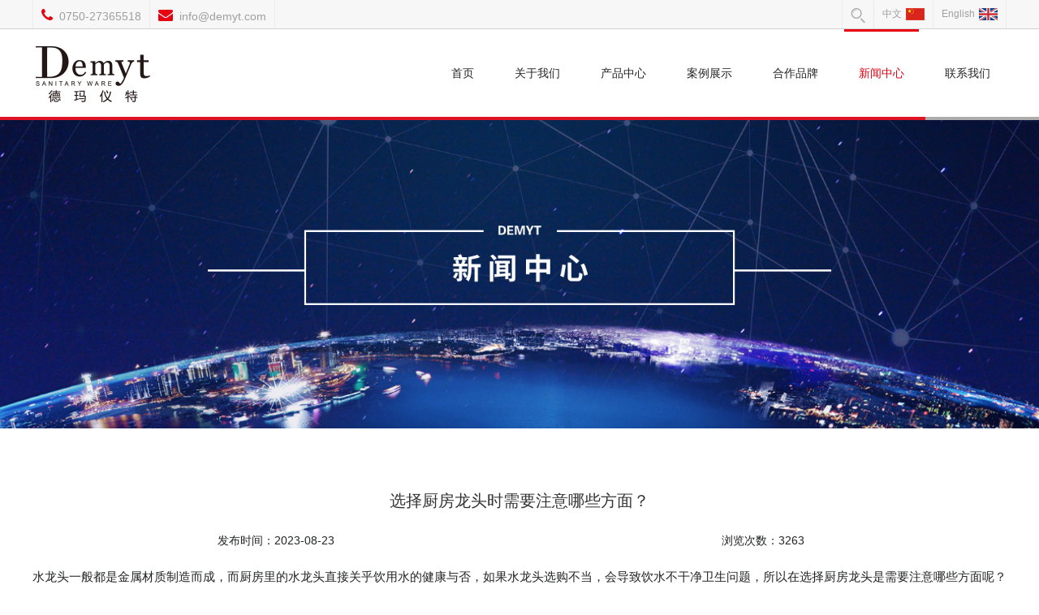

--- FILE ---
content_type: text/html; charset=UTF-8
request_url: http://demyt.com/nf14.html
body_size: 4353
content:

<!DOCTYPE html>
<html lang="zh-CN">
<head>
<meta charset="utf-8"><meta name="renderer" content="webkit"><meta http-equiv="X-UA-Compatible" content="IE=edge,chrome=1"><meta name="viewport" content="target-densitydpi=device-dpi,width=device-width,initial-scale=1,user-scalable=no, minimum-scale=1.0, maximum-scale=1.0"><meta property="og:title" content="新闻中心" />
<meta property="og:type" content="新闻中心"/>
<meta property="og:url" content="http://demyt.com/nf14.html" />
<meta property="og:image" content="http://demyt.com/img/page/logo.jpg" />
<meta property="og:site_name" content="demyt.com" />
<meta property="og:description" content="德玛仪特——致力于向用户提供整体卫浴工程解决方案，产品涵盖淋浴龙头、浴室五金、淋浴房、陶瓷洁具、浴室家具、自动消毒洗碗机、垃圾处理器、水槽、纯净水饮用机等。"/><title>选择厨房龙头时需要注意哪些方面？-德玛仪特品牌｜江门市德宝卫浴有限公司官网</title>
<meta name="Description" content="德玛仪特——致力于向用户提供整体卫浴工程解决方案，产品涵盖淋浴龙头、浴室五金、淋浴房、陶瓷洁具、浴室家具、自动消毒洗碗机、垃圾处理器、水槽、纯净水饮用机等。">
<meta name="keywords" content="德玛仪特品牌｜江门市德宝卫浴有限公司官网">
<link rel="shortcut icon" href="img/page/ico.ico" type="image/x-icon" />
<link rel="stylesheet" href="css/boot/bootstrap.min.css">
<link rel="stylesheet" href="css/boot/bootstrap-theme.min.css">
<link rel="stylesheet" href="css/boot/font-awesome/css/font-awesome.css">
<link rel="stylesheet" href="css/boot/main.css">
<link rel="stylesheet" href="css/boot/animate.css">
<link rel="stylesheet" href="js/bannerslt/css/flexslider.css">
<link rel="stylesheet" href="js/bannerslt/css/banner.css">
<link rel="stylesheet" href="css/css.css">
<link rel="stylesheet" href="css/buttons.css">
<link rel="stylesheet" href="css/fontsmore.css">
<link rel="stylesheet" href="css/common.css">
<link rel="stylesheet" href="css/boot/responsive.css">
<!--[if lte IE 8]>
<div class="browserupgrade">您正在使用一个<strong>过时</strong>的浏览器。请<a href="http://browsehappy.osfipin.com/" target="_blank">升级您的浏览器</a>，以提高您的体验。</div>
<![endif]-->
<!--[if lt IE 9]>
<script src="js/ie9/html5shiv.min.js"></script>
<script src="js/ie9/respond.min.js"></script>
<![endif]-->
</head>
<body>
<div id="wrapper" class="cnfont_yh">
  <div class="overlay"></div>
  <!-- Sidebar -->
  <nav class="navbar navbar-inverse navbar-fixed-top visible-xs-block" id="sidebar-wrapper" role="navigation">
    <ul class="sidebar-nav" id="pnav">
  <li class="sidebar-brand">导航</li>
  <li><a href="index.html">首页<i></i></a></li>
  <li><a href="about.html">关于我们<i></i></a></li>
  <li><a href="products.html">产品中心<i></i></a></li>
  <li><a href="case.html">案例展示<i></i></a></li>
  <li><a href="partnership.html">合作品牌<i></i></a></li>
  <li><a href="news.html">新闻中心<i></i></a></li>
  <li><a href="contact.html">联系我们<i></i></a></li>
</ul>
  </nav>
  <!-- /#sidebar-wrapper --> 
  <!-- Page Content -->
  <div id="page-content-wrapper">
    <div class="phone-title">
      <div class="phone-title-fix">
        <div class="phome-top-name center-block visible-xs-block"><i><img src="img/images/page/logox.png"/></i></div>
<div class="xscen visible-xs-block"><a href="en/nf14.html" class="enfont_ar">EN</a></div>      </div>
    </div>
    <button type="button" class="hamburger is-closed visible-xs-block" data-toggle="offcanvas"> <span class="hamb-top"></span> <span class="hamb-middle"></span> <span class="hamb-bottom"></span> </button>
  </div>
  <!-- /#page-content-wrapper --> 
</div>
<div class="containermian cnfont_yh" id="go" ondragstart="return false"> 
  <!-- header -->
  <header><script type="text/javascript" src="js/search.js"></script>
   <div class="search-show hidden-xs">
      <div class="searchlogo"><img src="img/images/page/logo.png"/><span><img src="img/page/close.png"/></span></div>
      <form method="get" action="search.html" onsubmit="return Search(this);">
        <input id="search_input1" type="text" name="search" placeholder="如：淋浴房、兰祺系列..." />
        <input id="search_input2" type="image" src="img/page/s.png"/>
      </form>
    </div>
    <div class="top hidden-xs">
      <div class="container-fluid md">
        <div class="hel enfont_ta">
        <div class="telbox"><i class="fa fa-phone"></i>0750-27365518</div>
        <div class="mailbox"><i class="fa fa-envelope"></i><a href="mailto:info@demyt.com">info@demyt.com</a></div>
        </div>
        <div class="her">
           <div class="searchbox"><img id="gose" src="img/page/search.png"/></div>
           <div class="cn"><a href="/nf14.html">中文<i><img src="img/page/cn.png"/></i></a></div>
           <div class="en enfont_ta"><a href="en/nf14.html">English<i><img src="img/page/en.png"/></i></a></div>
        </div>
      </div>
    </div>
    <!-- -->
    <nav class="hidden-xs">
       <div class="container-fluid md">
       <div class="logo"><a href="index.html"><img src="img/images/page/logo.png"/></a></div>
       <div class="navbox">
       <ul>
       <li><a  href="index.html">首页<i></i></a></li>
       <li><a  href="about.html">关于我们<i></i></a></li>
       <li><a  href="products.html">产品中心<i></i></a></li>
       <li><a  href="case.html">案例展示<i></i></a></li>
       <li><a  href="partnership.html">合作品牌<i></i></a></li>
       <li><a id="choose" href="news.html">新闻中心<i></i></a></li>
       <li><a  href="contact.html">联系我们<i></i></a></li>
       </ul>
       </div>
       </div>
    </nav>
</header>
  <!-- end header -->
  <!-- bannerbox -->
  <div class="bannerbox">
    <div class="ban-line"><span class="wow fadeInLeft" data-wow-duration="4000ms" data-wow-delay="500ms"></span></div>
    <div class="in-img wow fadeIn" data-wow-duration="1000ms" data-wow-delay="700ms"><img src="img/images/banner/newsc.png"/></div>
    <div class="in-box"><span style="background-image:url(img/images/banner/news.jpg);"></span></div>
  </div>
  <!-- end bannerbox --> 
  <section id="news">
    <div class="container-fluid md">
      <div class="bob hidden-xs"></div>
      <div class="bob"></div>
      <div class="in-newsbox_title ">选择厨房龙头时需要注意哪些方面？</div>
       <div class="in-newsbox_info">
        <ul>
          <li>发布时间：2023-08-23</li>
          <li>浏览次数：3263</li>
        </ul>
       </div>
       <div class="in-newsbox_content">水龙头一般都是金属材质制造而成，而厨房里的水龙头直接关乎饮用水的健康与否，如果水龙头选购不当，会导致饮水不干净卫生问题，所以在选择厨房龙头是需要注意哪些方面呢？<br />
<br />
一、厨房龙头可以旋转360&deg;角度<br />
为方便使用，厨房龙头要选高一些的，出水嘴也要很长，要伸展到排水口上方，而且还不能溅水。<br />
<br />
二、财力允许的话优先选择不锈钢的材质<br />
厨房水龙头的材质一般为黄铜，也就是市面上常见的纯铜龙头。但是由于厨房环境的特色，纯铜龙头并不一定要纯铜龙头。所有的纯铜龙头在外层都有电镀，电镀的作用是防止内部的黄铜腐蚀和生锈。<br />
<br />
三、要注意水嘴长能否兼顾两边水槽<br />
在购买时要注意水盆和龙头水嘴的长度，如果厨房是双盆，要注意水嘴长度是否能够在旋转时同时兼顾到两边的水槽。<br />
<br />
四、具有防钙化系统与防倒流系统<br />
防钙化系统：在莲蓬头和自动清洗系统中都会沉积钙质，同样情况也发生在水龙头上，那里会有硅聚集起来。一体化的空气清洗器有防钙化系统，在内部也能阻止设备被钙化。</div>
      
       <div class="bmin"></div>
       <div class="bline"></div>
       <div class="bmin"></div>
       <!-- pagees -->
       <div class="pagees">
              <div class="pagesl"><a href="nf13.html"><i class="fa fa-long-arrow-left"></i>上一篇</a><p>如何正确挑选厨房水龙头？</p></div>
                     <div class="pagesr"><a href="nf15.html">下一篇<i class="fa fa-long-arrow-right"></i></a><p>水龙头的选购安装及养护</p></div>
              </div>
      <!-- end pagees -->
      
    </div>
    <div class="bob"></div>
    <div class="bob"></div>
  </section>
  <!-- end section -->
  <!-- footer -->
  <footer>
  <div class="footB hidden-xs">
       <div class="footup hidden-xs">
         <div class="container-fluid md">
           <div class="footupl-1">
              <div class="ft1-img"><img src="img/images/page/flogo.png"/></div>
              <div class="fti-linke">
                <a href="" id="int"></a>
                <a href="" id="tw"></a>
                <a href="" id="fb"></a>
                <a href="" id="in"></a>
                <a href="" id="wx"></a>
              </div>
           </div>
           <div class="footupl-2">
             <h1>联系方式</h1>
             <p><i class="fa fa-phone"></i>电话：0750-8666991</p>
             <p><i class="fa fa-envelope"></i>E-mail：info@demyt.com</p>
             <p><i class="fa fa-map-marker"></i>地址：广东省江门市鹤山市址山镇东溪开发区B区64号</p>
           </div>
           <div class="footupl-3">
             <div class="ft3-t">留下邮箱</div>
             <div class="ft3-ts">对我们的产品感兴趣？</div>
             <div class="fsearch">
               <form action="lxAdd.php" method="post" name="mailform" onsubmit="return mailForm(this);">
                 <input id="search_input7" type="text" name="guest_mail" placeholder="E-mail" />
                 <input id="search_input8" type="image" src="img/images/page/fjt.png" />
               </form>
             </div>
             <div class="ft3-info">
                <span>Copyright © 2019 江门市德宝卫浴有限公司 版权所有</span><span>设计维护：<a href="http://www.linkor.cn" target="_blank">开平联科网络科技有限公司</a></span><span>备案号：<a href="//beian.miit.gov.cn" target="_blank">粤ICP备2023032486号-1</a></span><span>公安备案号：<a href="//beian.mps.gov.cn/" target="_blank"><i><img src="save.png" alt="" width="20"></i>粤公网安备44078302000360号</a></span>
                <div class="bob visible-xs-block"></div>
                <div class="bob visible-xs-block"></div>
             </div>
           </div>
         </div>
       </div>
       <div class="footd">
          <div class="container-fluid md">
            <div class="fnav">
             <a href="about.html">关于我们</a>
             <a href="products.html">产品中心</a>
             <a href="case.html">案例展示</a>
             <a href="">合作品牌</a>
             <a href="news.html">新闻中心</a>
             <a href="contact.html">联系我们</a>
            </div>
            <div class="fd-img"><img src="img/images/page/ff.png"/></div>
          </div>
       </div>
</div>
<div class="footB visible-xs-block">
<div class="bmin"></div>
<div class="ft3-info">
   <span>Copyright © 2019 江门市德宝卫浴有限公司 版权所有</span><span>设计维护：<a href="http://www.linkor.cn" target="_blank">开平联科网络科技有限公司</a></span><span>备案号：<a href="//beian.miit.gov.cn" target="_blank">粤ICP备2023032486号-1</a></span><span>公安备案号：<a href="//beian.mps.gov.cn/" target="_blank"><i><img src="save.png" alt="" width="20"></i>粤公网安备44078302000360号</a></span>
   <div class="bob"></div>
   <div class="bob"></div>
</div>
</div>
<div class="phone-bottom-box visible-xs-block navbar-fixed-bottom">
    <ul class="footer-navs">
		<li class="com-footer-sy "><a href="index.html">
        <p><img src="img/page/Home.png" width="25px"/>首页</p>
		</a>
        </li>
		<li class="com-footer-pro line-w"><a href="products.html">
		<p><img src="img/page/Products.png" width="25px"/>产品中心</p>
		</a></li>
		<li class="com-footer-contact"><a href="contact.html"> 
		<p><img src="img/page/Contact.png" width="25px"/>联系我们</p>
		</a></li>
	</ul>
</div> 
  </footer>
  <!-- end footer --> 
</div>
<!-- jQuery (necessary for Bootstrap's JavaScript plugins) --> 
<script type="text/javascript" src="js/jquery-1.11.3.min.js"></script>
<script type="text/javascript" src="js/mail.js"></script>
<script type="text/javascript" src="js/backTop/scrolltopcontrol.js"></script>
<script type="text/javascript" src="js/all.js"></script> 
<!-- Include all compiled plugins (below), or include individual files as needed --> 
<script src="css/boot/bootstrap.min.js"></script> 
<script src="js/css3/wow.min.js"></script> 
<script type="text/javascript">
if (!(/msie [6|7|8|9]/i.test(navigator.userAgent))){
    wow = new WOW(
      {animateClass: 'animated',
        offset:50
      }
    );
    wow.init();
};//icon动画
</script>
</body>
</html>

--- FILE ---
content_type: text/css
request_url: http://demyt.com/js/bannerslt/css/banner.css
body_size: 816
content:
/* override flexslider default style */
.flexslider {
	border:0;
	-webkit-border-radius: 0;
	-moz-border-radius: 0;
	-o-border-radius: 0;
	border-radius: 0;
	overflow:hidden;
	-webkit-box-shadow: none;
	-moz-box-shadow: none;
	-o-box-shadow: none;
	box-shadow: none;
}

.flex-control-nav {
	width: 100%;
	position: absolute;
	bottom: 30px;
	text-align: center;
	z-index:900;
}

.flex-control-paging li a {
	background: transparent;
	-webkit-box-shadow: none;
	-moz-box-shadow: none;
	-o-box-shadow: none;
	box-shadow: none;
	border:2px solid #fff;
	width:15px;
	height:15px;
}

.flex-control-paging li a:hover,
.flex-control-paging li a.flex-active {
	background-color: #fff ;
}

.flex-direction-nav {
	height:90px;
	width: 100%;
	position: absolute;
	top:50%;
	left:0;
	margin: -50px 0 0; 	
	z-index:100;
}

.flex-direction-nav li {
	overflow:visible;
}

.flex-direction-nav a  { 
	overflow:visible;
	width: 90px; 
	height: 90px; 
	margin: 0; 
	opacity: 0;  
	top:0;
	color: rgba(0,0,0,0.8); 
	text-indent:-9999em;
	text-shadow: none; 
	-webkit-transition:  all 0.3s ease-out; 
	-moz-transition:  all 0.3s ease-out; 
	transition:  all 0.3s ease-out; 
	background-color: rgba(0,0,0,0.5) ;
	-webkit-box-shadow: none;
	-moz-box-shadow: none;
	-o-box-shadow: none;
	box-shadow: none;	
}

.flex-direction-nav .arrow {
	position: absolute;
	top:0;
	left:0;
	width: 90px; 
	height: 95px; 
	z-index:200;
}

.flex-direction-nav a.flex-next .arrow {
}

.flex-direction-nav .flex-prev { left:0px; background:url(../img/l.png) no-repeat; }
.flex-direction-nav .flex-next { right:0px; text-align: left;  background:url(../img/r.png) no-repeat;}
.flexslider:hover .flex-prev { left:0; opacity:1}
.flexslider:hover .flex-next { right:0; opacity:1}
.flexslider:hover .flex-prev:hover .arrow { left:0; background:url(../img/lh.png) no-repeat;}
.flexslider:hover .flex-next:hover .arrow { right:0; background:url(../img/rh.png) no-repeat;}

.flexslider:hover .flex-prev:hover,
.flexslider:hover .flex-next:hover {opacity:1; }
.flexslider{ width:100%; margin-left: auto; margin-right: auto; }	

/* general style */
.preview {
	width: 95px;
	height:95px;
	position: absolute;
	top:0;
	left:-90px;
	z-index:100;
	-webkit-transition:  all 0.3s ease-out; 
	-moz-transition:  all 0.3s ease-out; 
	transition:  all 0.3s ease-out; 	
	opacity:0;
}

.preview img {
	position: absolute;
	left:90px;
	top:0;
	width:95px;
	height:95px;
}


/* next button */			
.flex-next .preview {
	right:-90px;
	left:auto;	
}

.flex-next .preview img {
	position: absolute;
	left:-90px;
	top:0;
	width:95px;
	height:95px;
}

.flex-next .preview .alt {
	left:0;
}


/* hover style */		
.flex-prev:hover .preview {
	left:0;
	opacity:1;
}

.flex-next:hover .preview {
	right:0;
	opacity:1;
}	

@media (max-width: 767px) {
.flex-direction-nav{ display:none;}
.flex-control-paging li a {width:10px;height:10px;}
.flex-control-nav {bottom: 10px;}
}

--- FILE ---
content_type: text/css
request_url: http://demyt.com/css/css.css
body_size: 9572
content:
@charset "utf-8";
/* CSS Document */
body,div,dl,dt,dd,ul,ol,li,h1,h2,h3,h4,h5,h6,pre,form,fieldset,input,textarea,p,blockquote,th,td,img,span,table,tr{padding:0;margin:0;}
body{font-family:Tahoma, Arial, Helvetica, sans-serif; color:#232424; padding:0; margin:0; list-style:none;}
ul li{ list-style:none; }
p{ padding:0; margin:0;}
.bmax{ width:100%; height:80px; float:left;}
.jbob{ width:100%; height:30px; float:left;}
.bob{ width:100%; height:35px; float:left;}
.bmin{ width:100%; height:25px; float:left;}
.bmin30{ width:100%; height:30px; float:left;}
.bmin40{ width:100%; height:40px; float:left;}
.bmin60{ width:100%; height:60px; float:left;}
.bmin2{ width:100%; height:20px; float:left;}
.bmin3{ width:100%; height:10px; float:left;}
.bmin4{ width:100%; height:5px; float:left;}
.bmin5{ width:100%; height:2px; float:left;}
.bline{ width:100%; height:1px; float:left; background:#d4d4d4;}	
.bline2{ width:100%; height:1px; float:left; background:#d2d2d2;}
.bline3{ width:100%; height:1px; float:left; background:#000;}	
.containermian{ width:100%; height:auto; float:left; overflow:hidden;}
.bmd{ width:1130px; }
.bmd2{ width:900px; }
.md{ width:1230px;}
.symd{ width:1240px;}
.sysmd{ width:1340px;}
.cmd{ width:1200px;}
.whmd{ width:1270px;}
.cpmd{ width:1000px; }
.posr{ position:relative;}
.posa{ position:absolute;}
.plr0{ padding:0;}
.plr5{ padding:0px 5px;}
.plr10{ padding:0px 10px;}
.bg{ background:#f3f5f7;}
.cbg{ background:#FFF; padding:0px 50px;
filter:progid:DXImageTransform.Microsoft.Shadow(color=#c8c9c9,direction=120,strength=4);/*兼容ie*/
-moz-box-shadow: 0px 2px 15px #c8c9c9;/*兼容firefox*/
-webkit-box-shadow: 0px 2px 15px #c8c9c9;/*兼容safari或chrome*/
box-shadow:0px 2px 15px #c8c9c9;/*兼容opera或ie9*/
}

/*-- 语言切换 --*/
.cen{ position:absolute; top:5px; right:20px;}
.cen a{ color:#89898a; display:inline-block; font-size:12px; padding:0px 10px; height:25px; text-align:center;
line-height:25px; background:#e3e3e3;
-moz-border-radius: 5px; /* Firefox */
-webkit-border-radius: 5px; /* Safari 和 Chrome */
border-radius: 5px; /* Opera 10.5+, 以及使用了IE-CSS3的IE浏览器 */
}
.cen a:hover{ background:#6dc84b; color:#FFF;}

/*--头部--*/
.top{ width:100%; height:auto; float:left; background:#f8f7f7; border-bottom:1px solid #d2d2d2;}
.hel{ width:50%; height:35px; float:left;}
.telbox,.mailbox{ padding:0px 10px; height:35px; border-left:1px solid #edecec; border-right:1px solid #edecec; list-style:35px; font-size:14px; color:#9f9f9f; float:left; padding-top:10px;}
.telbox i,.mailbox i{ float:left; color:#e60012; padding-right:8px; font-size:18px;}
.mailbox{ border-left:0;}
.mailbox a{ color:#9f9f9f; }
.mailbox a:hover{ color:#000;}

.her{ width:auto; height:35px; float:right;}
.searchbox{ width:auto; height:35px; float:left; border-left:1px solid #edecec; border-right:1px solid #edecec; padding:0px 10px;}
.searchbox img{ float:left;  margin-top:9px;}
.cn{ width:auto; float:left; line-height:35px; font-size:12px; padding:0px 10px; border-right:1px solid #edecec;}
.cn i{ padding-left:5px;}
.cn a{ color:#9f9f9f; }
.cn a:hover{ color:#000;}
.en{ width:auto; float:left; line-height:35px; font-size:12px; padding:0px 10px; border-right:1px solid #edecec;}
.en i{ padding-left:5px;}
.en a{ color:#9f9f9f; }
.en a:hover{ color:#000;}
.header{ width:100%; height:auto; float:left;}
.logo{ width:auto; float:left;}

.searchlogo{ width:100%; height:auto; float:left; text-align:center; position:relative; margin-top:11%;}
.searchlogo img{ max-width:100%;}
.searchlogo span{ right:20%; top:0%; max-width:100%; position:absolute; cursor:pointer;}
.searchlogo span img{ width:20px;}
.search-show{ width:100%; height:100%; position:fixed; background:#CCC; border:0; top:0; display:none;left:0px; z-index:99999;
-moz-border-radius: 3px; /* Firefox */
-webkit-border-radius: 3px; /* Safari 和 Chrome */
border-radius: 3px; /* Opera 10.5+, 以及使用了IE-CSS3的IE浏览器 */
filter:alpha(opacity=98); -moz-opacity:0.98; -khtml-opacity:0.98; opacity:0.98;
}
#search_input1{outline:none;height:50px; width:40%; border:1px solid #FFF; line-height:50px;float:left;color:#000; font-size:14px; margin-top:4%; margin-left:28%;padding:0 5px; background:#FFFs;
filter:alpha(opacity=100); -moz-opacity:1; -khtml-opacity:1; opacity:1;
-moz-border-radius: 5px; /* Firefox */
-webkit-border-radius: 5px; /* Safari 和 Chrome */
border-radius: 5px; /* Opera 10.5+, 以及使用了IE-CSS3的IE浏览器 */
}
#search_input2{ float:left; width:80px; height:50px; padding:5px 20px; outline:none; margin-top:4%; margin-left:5px; cursor:pointer; background:#e60012;
-moz-border-radius: 5px; /* Firefox */
-webkit-border-radius: 5px; /* Safari 和 Chrome */
border-radius: 5px; /* Opera 10.5+, 以及使用了IE-CSS3的IE浏览器 */
}

/*-- navbox --*/
nav{}
.logo{ width:20%; height:auto; float:left;}
.logo img{ max-width:100%;}

.navbox{ width:auto; height:auto; float:right; z-index:9999;}
.navbox ul li{ float:left; list-style:none; height:108px; line-height:108px; margin-left:10px; position:relative;}
.navbox ul li i{ width:10%; height:3px; background:#e60012; position:absolute; top:0; left:45%; visibility:hidden;
filter:alpha(opacity=0); -moz-opacity:0; -khtml-opacity:0; opacity:0;transition: 0.6s;-webkit-transition: 0.6s;-moz-transition: 0.6s;}
.navbox ul li a{ display:block; line-height:108px; font-size:14px; padding:0px 20px; color:#252525; height:auto;}
.navbox ul li a:hover{ color:#e60012; }
.navbox ul li:hover i{visibility:visible; filter:alpha(opacity=100); -moz-opacity:1; -khtml-opacity: 1; opacity: 1;transition: 0.6s;-webkit-transition: 0.6s;-moz-transition: 0.6s; width:96%; left:2%;}
#choose i{visibility:visible; filter:alpha(opacity=100); -moz-opacity:1; -khtml-opacity: 1; opacity: 1;width:96%; left:2%;}
#choose{ color:#e60012; }

/*-- banner --*/
.bannerbox{ width:100%; height:auto; float:left; position:relative; overflow:hidden;}
.ban-line{ width:100%; height:4px; float:left; background:#acacac; overflow:hidden;}
.ban-line span{ width:100%; height:4px; float:left; background:#e60012;}
.in-img{width:100%; height:510px; float:left; overflow:hidden; position:absolute; z-index:2; text-align:center; top:38%;}
.in-img img{ max-width:48%;}
.in-box{ width:100%; height:510px; float:left; overflow:hidden; position:relative; z-index:1;}
.in-box span{ width:100%; height:100%; float:left; background-size:cover; background-position: center center;
-webkit-animation: banner_one 5s ease-in-out;
-moz-animation: banner_one 5s ease-in-out;
-o-animation: banner_one 5s ease-in-out;
animation: banner_one 5s ease-in-out;
}

@-webkit-keyframes banner_one{
  0% {
    -webkit-transform: scale(1.10);
	-moz-transform: scale(1.10);
    transform: scale(1.10);
  }
  100% { 
    -webkit-transform: scale(1);
	-moz-transform: scale(1);
    transform: scale(1);
  }
}
@-moz-keyframes sky_background {
  0% {
    -webkit-transform: scale(1.10);
	-moz-transform: scale(1.10);
    transform: scale(1.10);
  }
  100% { 
    -webkit-transform: scale(1);
	-moz-transform: scale(1);
    transform: scale(1);
  }
}
@keyframes sky_background {
   0% {
    -webkit-transform: scale(1.10);
	-moz-transform: scale(1.10);
    transform: scale(1.10);
  }
  100% { 
    -webkit-transform: scale(1);
	-moz-transform: scale(1);
    transform: scale(1);
  }
}


/*--呼吸灯--*/
.log1{
-webkit-animation-timing-function: ease-in-out;    /*动画时间曲线*/
-webkit-animation-name: breathe;                  /*动画名称，与@keyframes搭配使用*/
-webkit-animation-duration: 2000ms;              /*动画持续时间*/
-webkit-animation-iteration-count: infinite;    /*动画要重复次数*/
-webkit-animation-direction: alternate;         /*动画执行方向，alternate 表示反复*/
-moz-animation-timing-function: ease-in-out;    /*动画时间曲线*/
-moz-animation-name: breathe;                  /*动画名称，与@keyframes搭配使用*/
-moz-animation-duration: 2000ms;              /*动画持续时间*/
-moz-animation-iteration-count: infinite;    /*动画要重复次数*/
-moz-animation-direction: alternate;         /*动画执行方向，alternate 表示反复*/
animation-timing-function: ease-in-out;    /*动画时间曲线*/
animation-name: breathe;                  /*动画名称，与@keyframes搭配使用*/
animation-duration: 2000ms;              /*动画持续时间*/
animation-iteration-count: infinite;    /*动画要重复次数*/
animation-direction: alternate;         /*动画执行方向，alternate 表示反复*/
}
@-webkit-keyframes breathe {
0% { opacity: 0;}
50% { opacity: 1;}
100% { opacity: 0;}
}
@-moz-keyframes breathe {
0% { opacity: 0;}
50% { opacity: 1;}
100% { opacity: 0;}
}
@keyframes breathe {
0% { opacity: 0;}
50% { opacity: 1;}
100% { opacity: 0;}
}

/*-- 首页1 --*/
.syone{ width:100%; height:auto; float:left; padding:50px 0px; background:#e60012; position:relative;}
.syls{ position:absolute; left:0; top:22%;}
.syo-box{ width:100%; height:auto; float:left; text-align:center; position:relative; cursor:pointer; font-size:12px;}
.syo-box span{ border:1px solid #FFF; display:inline-block;
-moz-border-radius: 5px; /* Firefox */
-webkit-border-radius: 5px; /* Safari 和 Chrome */
border-radius: 5px; /* Opera 10.5+, 以及使用了IE-CSS3的IE浏览器 */
}
.syo-box p{ width:100%; height:auto; float:left; text-align:center; padding:8px 0px; font-size:12px; color:#FFF;}
#yy{font-size:12px;}
.popover{max-width:350px; padding:15px; font-size:12px;}

.syoner-onem i{ position:absolute; left:0; bottom:0; width:100%; height:50px; background:#FFF;
filter:alpha(opacity=50);   
-moz-opacity:0.5;   
-khtml-opacity: 0.5;   
opacity: 0.5;
transition: 0.5s;-webkit-transition: 0.5s;-moz-transition: 0.5s;}
.syoner-onem:hover i{
background:#6dc84b;
filter:alpha(opacity=1);   
-moz-opacity:1;   
-khtml-opacity: 1;   
opacity: 1; 
transition: 0.5s;-webkit-transition: 0.5s;-moz-transition: 0.5s;
}
.syoner-onem span{ width:100%; height:auto; color:#313131; font-size:12px; text-align:center; line-height:50px; position:absolute; left:0; bottom:0;}
.syoner-onem:hover span{ color:#FFF;}
.syoner-onem:hover b{ position:absolute; width:94%; height:88%; left:3%; top:8px; border:1px solid #FFF;}

.syone-btn{ width:100%; height:auto; float:left; text-align:center;}
.syone-btn a{ display:inline-block; background:#eeeeee; width:145px; height:45px; line-height:45px; margin-top:60px;
text-align:center; font-size:12px; color:#444444;
-moz-border-radius: 35px; /* Firefox */
-webkit-border-radius: 35px; /* Safari 和 Chrome */
border-radius: 35px; /* Opera 10.5+, 以及使用了IE-CSS3的IE浏览器 */
}
.syone-btn:hover a{background:#6dc84b; color:#FFF; transition: 0.5s;-webkit-transition: 0.5s;-moz-transition: 0.5s;}


/*-- 首页2--*/
#sybg{background:#f3f3f3;}
.sytwo{ width:100%; height:auto; float:left; padding-top:60px;}
.sytl{ width:40%; float:left; padding-right:5%; position:relative;}
.sytl-img{ width:100%; float:left; height:500px; background-image:url(../img/images/page/sytwo01.jpg); background-size:cover; margin-top:40px; z-index:1; position:relative;}
.sytl-red{ position:absolute; top:150px; right:10px; width:100px; height:300px; background:#e60012;}

.sytr{ width:60%; height:auto; float:left; position:relative; z-index:2;}
.sytr-t{ width:100%; height:auto; float:left;}
.sytr-t img{ max-width:100%;}
.sytr-info{ width:90%; height:auto; float:left; color:#242424; font-size:12px; color:#000; line-height:33px; padding-left:40px; margin-top:30px;}
.sytr-btn{ width:100%; height:auto; padding-left:45px; margin-top:50px; float:left;}
.sytr-btn a{ width:140px; height:40px; float:left; position:relative; color:#e60012; font-size:12px;}
.sytr-btn a span{ position:relative; z-index:1; width:100%; line-height:40px; text-align:center; display:block;}
.sytr-btn a .i1{ position:absolute; top:0; left:0; width:100%; height:2px; background:#e60012;
-moz-border-radius: 2px; /* Firefox */
-webkit-border-radius: 2px; /* Safari 和 Chrome */
border-radius: 2px; /* Opera 10.5+, 以及使用了IE-CSS3的IE浏览器 */
transition: 0.5s;-webkit-transition: 0.5s;-moz-transition: 0.5s;
}
.sytr-btn a .i2{ position:absolute; bottom:0; left:0; width:100%; height:2px; background:#e60012;
-moz-border-radius: 2px; /* Firefox */
-webkit-border-radius: 2px; /* Safari 和 Chrome */
border-radius: 2px; /* Opera 10.5+, 以及使用了IE-CSS3的IE浏览器 */
transition: 0.5s;-webkit-transition: 0.5s;-moz-transition: 0.5s;
}
.sytr-btn a:hover .i1{ height:100%;transition: 0.5s;-webkit-transition: 0.5s;-moz-transition: 0.5s;}
.sytr-btn a:hover .i2{ height:100%;transition: 0.5s;-webkit-transition: 0.5s;-moz-transition: 0.5s;}
.sytr-btn a:hover{ color:#FFF;}

.sytwobg{ position:absolute; bottom:0; right:0;}
.sytwobg img{ max-width:100%;}

/*-- 首页3 --*/
.sythree{ width:100%; height:auto; float:left; padding:80px 0px;}
.syte-up-img{ width:100%; height:400px; float:left; background-size:cover; transition: 0.6s;-webkit-transition: 0.6s;-moz-transition: 0.6s; position:relative; overflow:hidden; background-position: right center;}
.syte-d-img{ width:100%; height:auto; float:left; margin-top:12px;}
.syte-dl-img{ width:49.2%; height:260px; float:left; background-size:cover; margin-right:0.8%; transition: 0.6s;-webkit-transition: 0.6s;-moz-transition: 0.6s; position:relative; overflow:hidden; background-position: right center;}
.syte-dr-img{ width:49.2%; height:260px; float:left; background-size:cover; margin-left:0.8%; transition: 0.6s;-webkit-transition: 0.6s;-moz-transition: 0.6s; position:relative; overflow:hidden;}

.syte-r-t{ width:100%; height:auto; float:left;}
.syte-t-l{ width:50%; height:1px; background:#000; float:left; margin-right:8%; margin-top:20px;}
.syte-t-r{ width:42%; height:auto; float:left;}
.syte-t-r .p1{ width:100%; height:auto; float:left; font-size:36px; color:#000;}
.syte-t-r .p1 span{ color:#e60012;}
.syte-t-r .p2{ width:100%; height:auto; float:left; font-size:14px; color:#303030;}
.syte-t-r .p3{ float:right; padding:20px 10px 30px;}
.syte-r-img{ width:100%; height:530px; float:left; background-size:100%; transition: 0.6s;-webkit-transition: 0.6s;-moz-transition: 0.6s; position:relative; overflow:hidden;}

.tename{ width:100%; height:auto; position:absolute; top:47%; left:0;}
.te-c{ width:100%; height:auto; float:left; text-align:center; font-size:16px; color:#FFF; padding:2px 0px;}
.te-e{ width:100%; height:auto; float:left; text-align:center; font-size:16px; color:#FFF; padding:2px 0px; position:relative; 
visibility:hidden;
filter:alpha(opacity=0);   
-moz-opacity:0;   
-khtml-opacity:0;   
opacity:0; 
transition: 0.6s;-webkit-transition: 0.6s;-moz-transition: 0.6s;
}

.syte-up-img:hover,.syte-dl-img:hover,.syte-dr-img:hover,.syte-r-img:hover{
transition: 0.6s;-webkit-transition: 0.6s;-moz-transition: 0.6s;
filter:progid:DXImageTransform.Microsoft.Shadow(color=#545756,direction=120,strength=4);/*兼容ie*/
-moz-box-shadow: 0px 0px 25px #545756;/*兼容firefox*/
-webkit-box-shadow: 0px 0px 25px #545756;/*兼容safari或chrome*/
box-shadow: 0px 0px 25px #545756;/*兼容opera或ie9*/
}
.syte-up-img span,.syte-dl-img span,.syte-dr-img span,.syte-r-img span{ width:100%; height:100%; background:#000; visibility:hidden; position:absolute; top:-100%; left:0;
filter:alpha(opacity=0);   
-moz-opacity:0;   
-khtml-opacity:0;   
opacity:0; 
transition: 0.6s;-webkit-transition: 0.6s;-moz-transition: 0.6s; 
}

.syte-up-img:hover span,.syte-dl-img:hover span,.syte-dr-img:hover span,.syte-r-img:hover span{visibility:visible; top:0%;
filter:alpha(opacity=50);   
-moz-opacity:0.5;   
-khtml-opacity:0.5;   
opacity:0.5; 
transition: 0.6s;-webkit-transition: 0.6s;-moz-transition: 0.6s;  
}

.syte-up-img:hover .te-e,.syte-dl-img:hover .te-e,.syte-dr-img:hover .te-e,.syte-r-img:hover .te-e{visibility:visible;
filter:alpha(opacity=100);   
-moz-opacity:1;   
-khtml-opacity:1;   
opacity:1; 
transition: 0.6s;-webkit-transition: 0.6s;-moz-transition: 0.6s;
}
.syte-up-img:hover .te-e p,.syte-dl-img:hover .te-e p,.syte-dr-img:hover .te-e p,.syte-r-img:hover .te-e p{ position:relative; z-index:1;}
.syte-up-img:hover a,.syte-dl-img:hover a,.syte-dr-img:hover a,.syte-r-img:hover a{ width:100%; height:100%; position:absolute; top:0; left:0; z-index:3;}

.syte-up-img:hover .te-e i{ width:16%; height:3px; background:#e60012; position:absolute; top:48%; left:42%;}
.syte-dl-img:hover .te-e i{ width:56%; height:3px; background:#e60012; position:absolute; top:48%; left:22%;}
.syte-dr-img:hover .te-e i{ width:56%; height:3px; background:#e60012; position:absolute; top:48%; left:22%;}
.syte-r-img:hover .te-e i{ width:56%; height:3px; background:#e60012; position:absolute; top:48%; left:22%;}

/*-- 首页搜索 --*/
.absearch{ width:100%; height:auto; background:#252525; float:left; padding:70px 0px; position:relative; z-index:1;
filter:progid:DXImageTransform.Microsoft.Shadow(color=#3a3c3b,direction=120,strength=4);/*兼容ie*/
-moz-box-shadow: 0px 5px 8px #3a3c3b;/*兼容firefox*/
-webkit-box-shadow: 0px 5px 8px #3a3c3b;/*兼容safari或chrome*/
box-shadow:0px 5px 8px #3a3c3b;/*兼容opera或ie9*/
}
.absearchL{ width:65%; height:auto; float:left; color:#FFF; font-size:14px;}
.absearchL .p1{ font-size:24px; padding:10px 0px; font-weight:600;}
.absearchR{ width:35%; height:auto; float:left; margin-top:20px;}
.absearch_box{ width:100%; height:40px; float:left; background:#3a3c3b;
filter:progid:DXImageTransform.Microsoft.Shadow(color=#202020,direction=120,strength=4);/*兼容ie*/
-moz-box-shadow: 0px 2px 25px 1px #202020;/*兼容firefox*/
-webkit-box-shadow: 0px 2px 25px 1px #202020;/*兼容safari或chrome*/
box-shadow:0px 2px 25px 1px #202020;/*兼容opera或ie9*/
}
.absearch_box .sb1{ width:85%; height:40px; float:left;}
.absearch_box .sb2{ width:15%; height:40px; float:left; background:#3f3f3f; text-align:center; overflow:hidden;}
#search_input5{outline:none;height:40px; width:100%; border:0px solid #CCC; line-height:30px;float:left;color:#000; font-size:12px;
padding:0 20px; background-color:#2c2c2c;}
#search_input6{ display:inline-block; width:40px; height:40px; outline:none; }

/*--　首页解决方案　--*/
.syscbox{ width:100%; height:750px; float:left; background:url(../img/images/page/syfbg.jpg) no-repeat; position:relative;z-index:1;
background-size:cover;
background-attachment: fixed;
background-position:center center;
}
.syscbox p{ width:100%; height:auto; float:left; color:#FFF; line-height:50px; text-align:center;}
.syscbox .p1{ font-size:52px; margin-top:22%;}
.syscbox .p1 span{ color:#e60012;}
.syscbox .p2{ font-size:52px; margin-top:40px; letter-spacing:2px;}
.syscbox .p3{ font-size:22px;}

/*--　猜你喜欢　--*/
.sygbox{ width:100%; height:auto; float:left;}
.syg-t{ width:100%; height:auto; float:left; text-align:center;}
.syg-t .p1{ padding:0px 10px; line-height:24px; background:#e60012; display:inline-block; font-size:16px; color:#FFF;
letter-spacing:2px;}
.syg-t .p2{ width:100%; padding:10px; font-size:30px; line-height:35px; float:left; color:#010101;}
#syg{ font-weight:600; }
.syg-t .p2 span{ color:#e60012;} 
.syg-t .p3{ width:100%; float:left; margin-top:10px; text-align:center;}
.syg-info{ width:100%; height:auto; float:left;}
.sygone{ width:100%; height:auto; float:left; margin-top:30px;}
.syg-img{ width:100%; height:auto; float:left; border:1px solid #c6c6c6; overflow:hidden;}
.syg-img img{ width:100%; transition:0.5s; -webkit-transition:0.5s; -moz-transition:0.5s;}
.sygone:hover .syg-img{
filter:progid:DXImageTransform.Microsoft.Shadow(color=#e60012,direction=120,strength=4);/*兼容ie*/
-moz-box-shadow: 0px 0px 10x 0px #e60012;/*兼容firefox*/
-webkit-box-shadow: 0px 0px 10px 0px #e60012;/*兼容safari或chrome*/
box-shadow:0px 0px 10px 0px #e60012;/*兼容opera或ie9*/
}
.sygone:hover .syg-img img{
transition:0.5s; -webkit-transition:0.5s; -moz-transition:0.5s;
transform: scale(1.04);-webkit-transform: scale(1.04);-moz-transform: scale(1.04);
}
.syg-name{ width:100%; height:50px; float:left; padding:0px 5px; font-size:16px; color:#616161; line-height:20px;}
.syg-name table{ width:100%; height:100%; float:left;}

/*-- 导航loc --*/
.locbox{ width:100%; height:auto; float:left; margin-top:15px; padding:10px 0px;}
.locbox i{ display:inline-block; font-size:18px; padding:0px 8px;}
.locbox a{ display:inline-block; font-size:14px; color:#545454;}
.locbox a:hover{color:#05a2f4;}
.locbox a.on{ color:#05a2f4;}

/*-- 关于我们 --*/
.about{ width:100%; height:auto; float:left;}
.about1{ width:100%; height:auto; float:left;}
.abnav{ width:100%; height:auto; float:left; background:#FFF; text-align:center;
filter:progid:DXImageTransform.Microsoft.Shadow(color=#e9e9e9,direction=120,strength=4);/*兼容ie*/
-moz-box-shadow: 0px 0px 8px 0px #e9e9e9;/*兼容firefox*/
-webkit-box-shadow: 0px 0px 8px 0px #e9e9e9;/*兼容safari或chrome*/
box-shadow:0px 0px 8px 0px #e9e9e9;/*兼容opera或ie9*/
}
.abnavm{ display:inline-block;}
.abnav a{ float:left; height:50px; line-height:20px; padding:15px 25px; font-size:14px; color:#767676; position:relative;}
#al{ float:left; height:50px; background:#f2f2f2; width:1px; padding:0; margin:0 2px;}
#cho{ color:#e60012;}
.abnav a i{position:absolute; bottom:-2px; left:0; width:100%; height:3px; visibility:hidden; background:#e60012; 
filter:alpha(opacity=0);   
-moz-opacity:0;   
-khtml-opacity:0;   
opacity:0;
transition: 0.6s;-webkit-transition: 0.6s;-moz-transition: 0.6s;
}
#cho i{
visibility:visible;
filter:alpha(opacity=100);   
-moz-opacity:1;   
-khtml-opacity:1;   
opacity:1;
}
.abnav a:hover i{
visibility:visible;
filter:alpha(opacity=100);   
-moz-opacity:1;   
-khtml-opacity:1;   
opacity:1;
transition: 0.6s;-webkit-transition: 0.6s;-moz-transition: 0.6s;
}

.abinfo{ width:100%; float:left; padding:30px 0px;}
.abL{ width:42%; float:left;}
.abLm{ width:80%; padding-left:15px; float:left;}
.abLmen{ width:95%}
.abl-t{ width:100%; height:auto; float:left;}
.abl-t img{ max-width:100%;}
.abl-line{ width:40px; height:5px; float:left; background:#e60012; margin-top:40px;}
.abl-namec{ width:100%; height:auto; float:left; font-size:22px; color:#343434; margin-top:30px;}
.ablenc{border-bottom:1px solid #000; line-height:25px; padding-bottom:10px;}
.abl-namee{ width:100%; height:auto; float:left; font-size:12px; color:#343434; padding:15px 0px; border-bottom:1px solid #000; line-height:20px;}
.abl-show{ width:100%; height:auto; float:left; margin-top:35px; font-size:14px; color:#767676; line-height:25px;}
.abl-show-en{ line-height:20px;}

.abR{ width:58%; float:left;}
.abr-img{ width:100%; height:auto; float:left;}
.abr-img img{ width:100%;}
.abr-line{ width:100%; height:1px; float:left; background:#dadada; margin:40px 0px 30px;}
.abr-show{ width:100%; height:auto; float:left; font-size:14px; color:#767676; line-height:25px;}

#h100{ height:100%;}
.about2{ width:100%; height:620px; float:left; background:url(../img/page/ab03bg.jpg) center center no-repeat; background-size:cover;}
.aben{height:730px;}
.ab2-line{ width:10%; height:100%; float:left; background:url(../img/page/abline.png) center center no-repeat;}
.ab2-logo{ width:30%; height:100%; float:left; padding:0px 15px; text-align:center;}
.ab2-logo img{ max-width:100%; margin-top:76%;}
.ab2-info{ width:50%; height:100%; float:left; padding:0px 15px;}
.ab2-info-1{ width:100%; float:left; font-size:26px; color:#231815; margin-top:28%;}
.ab2-info-2{ width:100%; margin-top:35px; float:left;}
.ab2-one{ padding-right:25px; font-size:14px; color:#767676; float:left; line-height:20px;}
.ab2-one i{ width:10px; height:10px; float:left; background:#e60012; margin-right:6px; margin-top:5px;}
.ab2-info-3{ width:90%; height:auto; color:#767676; line-height:25px; margin-top:25px; float:left;}
.abeninfo{ line-height:22px;}

.about3{ width:100%; height:1050px; float:left; background:url(../img/images/about/elsebg.jpg) top center no-repeat; padding-top:40px;}
.a3-one{ width:33.1%; height:auto; float:left; position:relative;}
.a3-one .p1{ width:100%; height:auto; float:left; margin-top:60px; color:#FFF; text-align:center; font-size:20px; line-height:30px;}
.a3-one .p2{ width:100%; padding:0px 15%; margin-top:30px; line-height:25px; font-size:16px; color:#9d9d9d; float:left; text-align:center;}
.a3-one .p3{ width:100%; height:80px; margin-top:65px; float:left; text-align:center}
.a3-one .p3 a{ display:inline-block; width:50px; height:50px;}
#onl{ background:url(../img/images/about/l.png) center center no-repeat;}
#onl:hover{background:url(../img/images/about/lh.png) center center no-repeat;}
#onr{ background:url(../img/images/about/r.png) center center no-repeat;}
#onr:hover{background:url(../img/images/about/rh.png) center center no-repeat;}
.a3-one .p4{ position:absolute; top:100%; left:-20%; width:140%;}
.a3-one .p4 img{ width:100%;}
.a3side{ border:1px solid #e60012;}

.ab-videos{ width:100%; height:500px; float:left; padding:0 15%; margin-top:0px;}
.ab-videos firame{ width:100%; height:auto; float:left;}

/*-- 团队 --*/
.whbox{ width:100%; height:auto; float:left;}
.wh-t{ width:100%; height:auto; float:left;}
.wh-t .p1{ width:100%; height:auto; float:left; text-align:center; font-size:30px; line-height:30px; padding-bottom:10px;}
.wh-t .p2{ width:100%; height:auto; float:left; text-align:center; font-size:18px; line-height:25px;}
.wh-else{ width:100%; height:auto; float:left; text-align:center;}
.wh-else p{ width:100%; height:auto; float:left; line-height:28px;}
.wh-img{ width:100%; height:auto; float:left; background:url(../img/images/culture/bg.jpg) center center no-repeat; background-size:cover; padding:120px 0px 60px; overflow:hidden;}
.wh-one{ width:100%; height:auto; float:left; margin-top:-65px; margin-bottom:90px;}
.wh-two{ width:100%; height:auto; float:left; margin-bottom:25px;}
.wh-one img,.wh-two img{ width:100%;}
.wname{ position:absolute; left:-150px; top:-70px; text-align:left;}
.ws{ width:100%; height:auto; float:left; font-size:26px; color:#FFF;}
.ws-line{ width:20px; height:2px; float:left; background:#e21912;}
.ws-img{ float:left; width:100%;}
.ws-img img{ max-width:100%;}

.whboxs{ width:100%; height:auto; float:left; padding:60px 0px; background:#eeeeee;}
.ws1{ width:100%; height:auto; float:left;}
.ws2{ width:100%; height:auto; float:left; padding:25px 60px; font-size:15px; line-height:25px; color:#000;}
.ws3{ width:100%; height:auto; float:left; text-align:right;}

.whboxss{ width:100%; height:580px; float:left;}
.wwl{ width:55%; float:left; height:100%; background:url(../img/page/tuan2.jpg) right center no-repeat #d3d3d3; background-size:cover;}
.wwr{ width:45%; float:left; height:100%; background:#d3d3d3;}
.wwrm{ width:60%; float:left; float:left; padding:0px 30px; text-align:center; margin-top:50px;}
.wwrm .p1{ width:100%; height:auto; float:left; font-size:36px; color:#000; line-height:35px;}
.wwrm .p2{ width:100%; height:auto; float:left; font-size:22px; color:#000; line-height:35px;}
.wss-img{ width:100%; height:auto; float:left; text-align:center; padding:30px 0px; }
.wss-img img{ max-width:100%;}
.wss-else{ width:100%; height:auto; float:left; font-size:15px; line-height:30px; color:#000;}

.honor{ width:100%; float:left; padding:30px 0px;}

/*-- 产品中心 --*/
.sortbox{ width:100%; height:auto; float:left; background:#ebebeb;}
.sort{ width:100%; height:260px; float:left; margin-top:30px;transition: 0.6s;-webkit-transition: 0.6s;-moz-transition: 0.6s;}
.sort-img{ width:65%; height:100%; float:left; background-size:cover;}
.sortr{ width:35%; height:100%; float:left; padding:0px 4.5%; background:#FFF;}
.sort-name{ width:100%; height:auto; font-size:20px; color:#4e4e4e; margin-top:60px; float:left; border-bottom:1px dashed #c9c9c9; text-align:center; line-height:22px; padding-bottom:10px;}
.sort-more{ width:100%; height:auto; float:left; margin-top:65px; text-align:center;}
.sort-more a{ display:inline-block; width:80px; height:30px; line-height:30px; border:1px solid #c9c9c9; background:#f4f4f4; font-size:14px;transition: 0.6s;-webkit-transition: 0.6s;-moz-transition: 0.6s; color:#231815;}
.sort-more a:hover{ background:#231815; border:1px solid #231815;transition: 0.6s;-webkit-transition: 0.6s;-moz-transition: 0.6s; color:#FFF;}
.sort:hover{
filter:progid:DXImageTransform.Microsoft.Shadow(color=#bcbcbc,direction=120,strength=4);/*兼容ie*/
-moz-box-shadow:5px 5px 8px #bcbcbc;/*兼容firefox*/
-webkit-box-shadow:5px 5px 8px #bcbcbc;/*兼容safari或chrome*/
box-shadow:5px 5px 8px #bcbcbc;/*兼容opera或ie9*/
transition: 0.6s;-webkit-transition: 0.6s;-moz-transition: 0.6s;
}
.sortr:hover .sort-img{transition: 0.6s;-webkit-transition: 0.6s;-moz-transition: 0.6s;
transform: scale(1.15);-webkit-transform: scale(1.15);-moz-transform: scale(1.15);
}
.sortbb{ width:100%; height:auto; float:left;  background:#ebebeb;}
.sortbbL{ width:50%; height:390px; float:left; background-image:url(../img/images/page/cpbgl.jpg); background-size:cover; background-position:right center;}
.sortbbR{ width:50%; height:390px; float:left; background-image:url(../img/images/page/cpbgr.jpg); background-size:cover;}

/*-- 内页 --*/
.pro-t{ width:100%; height:auto; float:left; padding:35px 0px; text-align:center;}
.plines{ width:120px; height:126px; display:inline-block; vertical-align:top; background:url(../img/page/ss.png) center center repeat-x;}
.pname{ width:124px; height:126px; display:inline-block; margin:0px 10px; background:url(../img/page/k.png); background-size:cover; font-size:20px; color:#000;}
.pname table{ width:100%; height:100%; float:left; text-align:center;}

.psort{ width:100%; height:auto; float:left; text-align:center; position:relative; z-index:2}
.psones{ width:150px; height:50px; display:inline-block; background:#231815; }
.psones .p1{ width:30px; height:50px; float:left; position:relative; overflow:hidden;}
.psones .p1 i{ float:left; padding-left:5px; padding-top:10px;}
.psones .p1 span{ position:absolute; visibility:hidden; top:10px; left:5px; -webkit-transition: 1s;-moz-transition: 1s;transition: 1s;
filter:alpha(opacity=0);   
-moz-opacity:0;   
-khtml-opacity:0;   
opacity:0; 
}
.psones:hover .p1 span{ visibility:visible; -webkit-transition: 1s;-moz-transition: 1s;transition: 1s;
filter:alpha(opacity=100);   
-moz-opacity:1;   
-khtml-opacity:1;   
opacity:1; 
}
.psones .p2{ width:90px; height:50px; float:left; font-size:14px; color:#898989;}
#enp{ font-size:12px;}
.psones .p2 table{ width:100%; height:100%; float:left;}
.psones .p3{ width:30px; height:50px; float:left; background:url(../img/page/pjt2.png) center center no-repeat;}
.psones:hover .p3{ background:url(../img/page/pjt1.png) center center no-repeat;}
.psones:hover .p2 table{ color:#FFF;}
.psones:hover{ background:#e71f19;}
#ids .p1 span{ visibility:visible; -webkit-transition: 1s;-moz-transition: 1s;transition: 1s;
filter:alpha(opacity=100);   
-moz-opacity:1;   
-khtml-opacity:1;   
opacity:1; 
}
#ids .p3{ background:url(../img/page/pjt1.png) center center no-repeat;}
#ids .p2 table{ color:#FFF;}
#ids{ background:#e71f19;}

.pstwobox{ width:100%; height:auto; position:absolute; top:110%; left:0; visibility:hidden;-webkit-transition: 1s;-moz-transition: 1s;transition: 1s; background-image:url(../img/images/page/sdf.jpg); background-size:cover; padding:20px 0px;
filter:alpha(opacity=0);   
-moz-opacity:0;   
-khtml-opacity:0;   
opacity:0; 
}

.psones:hover .pstwobox{ top:95%; visibility:visible; -webkit-transition: 1s;-moz-transition: 1s;transition: 1s;
filter:alpha(opacity=100);   
-moz-opacity:1;   
-khtml-opacity:1;   
opacity:1;
}

.pstwo{ width:20%; height:55px; float:left; }
.pstwo .ps1{ width:35%; height:100%; float:left; background-size:cover;}
.pstwo .ps2{ width:50%; height:100%; float:left;}
.pstwo .ps2 table{ width:100%; height:100%; float:left; font-size:13px;}
.pstwo .ps3{ width:8%; height:100%; float:left;}
.pstwo>a .ps2{ color:#231815; }
.pstwo>a:hover .ps2{color:#e71f19; }
#ps3{ background:url(../img/page/pjt3.png) center center no-repeat;}
#idss>a{color:#e71f19;}

.psthbox{width:100%; height:auto; position:absolute; top:100%; left:0; visibility:hidden;-webkit-transition: 1s;-moz-transition: 1s;transition: 1s; border:1px solid #d0d0d0; background:#FFF; padding:10px;
filter:alpha(opacity=0);   
-moz-opacity:0;   
-khtml-opacity:0;   
opacity:0; 
}

.pstwo:hover .psthbox{ top:50%; visibility:visible; -webkit-transition: 1s;-moz-transition: 1s;transition: 1s;
filter:alpha(opacity=100);   
-moz-opacity:1;   
-khtml-opacity:1;   
opacity:1;
}

.psth{ padding:15px; float:left; font-size:13px; color:#898989; border-bottom:1px dashed #898989; margin-right:2px;}
.psth a{ color:#898989; }
.psth a:hover{ color:#e71f19; }
#idt{color:#e71f19;}

.psearch{ width:100%; height:auto; float:left; padding-top:32px; padding-bottom:25px; text-align:center;}
.psname{ width:auto; display:inline-block; height:35px; line-height:35px; color:#231815; font-size:14px; vertical-align:top;}
.psform{ width:auto; display:inline-block; border:1px solid #c9c9c9;}
#search_input3{ outline:none; height:35px; width:320px; border:0px solid #CCC; line-height:35px; color:#000; font-size:12px;padding:0 5px; background-color:transparent; float:left;}
#search_input4{ width:35px; height:35px; outline:none; float:left;}

.sortban{ width:100%; height:auto; float:left;}
.sortban img{ width:100%;}

.cpbox{ width:100%; height:auto; float:left;}
.cpone{ width:100%; height:auto; float:left; border:1px solid #898989; margin-top:25px;transition: 0.6s;-webkit-transition: 0.6s;-moz-transition: 0.6s;}
.cpimg{ width:100%; height:auto; float:left;}
.cpimg img{ width:100%;}
.cpname{ width:100%; height:65px; float:left; font-size:13px; color:#020202; background:#d0d0d0 url(../img/page/wang.png); transition: 0.6s;-webkit-transition: 0.6s;-moz-transition: 0.6s;}
.cpname table{ width:100%; height:100%; float:left; text-align:center;}
.cpone:hover{
filter:progid:DXImageTransform.Microsoft.Shadow(color=#a8a8a8,direction=120,strength=4);/*兼容ie*/
-moz-box-shadow:0px 0px 8px #a8a8a8;/*兼容firefox*/
-webkit-box-shadow:0px 0px 8px #a8a8a8;/*兼容safari或chrome*/
box-shadow:0px 0px 8px #a8a8a8;/*兼容opera或ie9*/
transition: 0.6s;-webkit-transition: 0.6s;-moz-transition: 0.6s;
}
.cpone:hover .cpname{ background:#e60012 url(../img/page/wang.png); color:#ffffff; transition: 0.6s;-webkit-transition: 0.6s;-moz-transition: 0.6s;}


/*-- 详细页 --*/
.products{ width:100%; height:auto; float:left; }
.pinfo{ width:100%; height:auto; float:left; border:1px solid #d6d6d6; overflow:hidden;
filter:progid:DXImageTransform.Microsoft.Shadow(color=#e6e4e4,direction=120,strength=4);/*兼容ie*/
-moz-box-shadow:2px 0px 7px #e6e4e4;/*兼容firefox*/
-webkit-box-shadow:2px 0px 7px #e6e4e4;/*兼容safari或chrome*/
box-shadow:2px 0px 7px #e6e4e4;/*兼容opera或ie9*/
}
.pg{ position:absolute; top:-8px; right:5%;}
.ban {width:54%;height:auto;float:left; position:relative; z-index:1; padding-right:5%; }
.banbg{ width:10%; height:auto; position:absolute; right:4%; top:0; background-size:cover; z-index:1;}
.banl{ width:100%; height:auto;padding:5px; float:left;}
.t2 {width:100%; float:left;}
.t2 img {width:100%;}
.prev {float:left;cursor:pointer;}
.min_pic {width:54%;height:auto;float:left; padding:10px 0px; margin-top:10px;}
.num {width:90%;height:82px;overflow:hidden;position:relative;float:left;}
.num ul {position:absolute;left:0;top:0;}
.num ul li {width:82px;height:auto; float:left; margin:0px 8px; text-align:center;
-moz-border-radius: 2px; /* Firefox */
-webkit-border-radius: 2px; /* Safari 和 Chrome */
border-radius: 2px; /* Opera 10.5+, 以及使用了IE-CSS3的IE浏览器*/
}
.num ul li img {width:80px; height:80px; border:1px solid #d0cfcf;
-moz-border-radius: 2px; /* Firefox */
-webkit-border-radius: 2px; /* Safari 和 Chrome */
border-radius: 2px; /* Opera 10.5+, 以及使用了IE-CSS3的IE浏览器*/
}
.num ul li:hover img{border:2px solid #e60012;}
.num ul li a:on img{border:2px solid #e60012;}
.prev_btn1 {width:5%;text-align:center;height:auto;cursor:pointer;float:left; margin-top:30px;}
.next_btn1 {width:5%;text-align:center;height:auto;cursor:pointer;float:left; margin-top:30px;}
.num ul li.on img{border:2px solid #e60012;}

.banr{ width:43%; height:auto; float:right; padding:10px; }
.cpt{ width:100%; height:auto; float:left; padding:22px 0px 10px; line-height:28px; font-size:26px; color:#e60012;}
.cpline{ width:100%; height:1px; background:#c1c1c0; float:left;}
.cpt2{ width:100%; height:auto; min-height:250px; float:left; padding:10px 0px; font-size:16px; color:#313332; line-height:30px;}
.cpshow-t3 {width:100%;float:left; height:auto; color:#313332;line-height:18px;font-size:16px;}
.cpshow-t3 span{line-height:30px;font-size:16px; float:left; width:100%; color:#313332; font-weight:600; padding-top:10px;}
.cpshow-t3 p{ width:100%; height:auto; float:left; font-size:16px; padding-top:10px; line-height:25px;}
.cptel{ width:50%; height:auto; float:left; font-size:15px; padding:8px 0px;}
.cpmail{width:50%; height:auto; float:left; font-size:15px; padding:8px 0px;}
.cptel i,.cpmail i{ margin-right:8px; font-size:18px; }
.cptel em{ font-style:normal;}
.cptel a{color:#313332;}
.cpmail a{color:#313332;}
.cpmail a:hover{color:#e60012;}

.cp-btn{ width:100%; height:auto; float:left; margin-top:5px;}
.cp-btn a{ width:120px; height:35px; float:left; font-size:14px; text-align:center;  position:relative; overflow:hidden; background:#e60012; line-height:35px; color:#FFF;}

/*-- 相同产品 --*/
.samebox{ width:100%; height:auto; float:left; background-image:url(../img/page/cpinfo.jpg); background-size:cover; margin-top:30px; padding:40px 0px;}
.same-t{padding:0 35px; line-height:45px; float:left; background:#e60012; font-size:18px; color:#FFF;}
.same-show{ width:100%; height:auto; float:left;}

/*-- other --*/
.other{ width:100%; height:auto; float:left;}
.other-t{ width:100%; height:auto; float:left; font-size:18px; color:#000000; line-height:22px;}
.other-t .p1{ width:100%; height:auto; float:left;}
.other-t .p2{ width:100%; height:auto; float:left;}

.other-info{ width:100%; height:auto; float:left;}
.other-info .p1{ width:100%; height:auto; float:left; text-align:center; padding:30px;}
.other-info img{ max-width:100%;}

.other-info .p2{ width:50%; height:auto; float:left; text-align:center;}
.other-info .p3{ width:50%; height:auto; float:left; text-align:center;}


/*-- 合作品牌 --*/
#brand{ width:100%; height:auto; float:left;}
.brand-one{ width:100%; height:auto; float:left; padding:58px 0px;}
.bo-t{ width:100%; height:auto; float:left;}
.bo-t .p1{ width:100%; height:auto; float:left; line-height:40px; font-size:30px; color:#000; text-align:center; padding-bottom:10px;}
.bo-t .p2{ width:100%; height:auto; float:left; line-height:25px; font-size:18px; color:#000; text-align:center;}
.bo-show{ width:100%; height:auto; float:left; text-align:center;}
.bh{ width:100%; display:inline-block;}
.bos-one{ width:19%; display:inline-block; margin-top:40px;}
.bos-one img{ border:1px solid #dbdada;
-moz-border-radius: 360px; /* Firefox */
-webkit-border-radius: 360px; /* Safari 和 Chrome */
border-radius: 360px; /* Opera 10.5+, 以及使用了IE-CSS3的IE浏览器 */
}

.brand-two{ width:100%; height:600px; float:left; background:url(../img/page/brandbg.jpg) center center no-repeat; background-size:cover; padding-top:50px;}
.bc-t{ width:100%; height:auto; padding:15px 0px; color:#000; line-height:35px; text-align:center; font-size:35px;}
.bo-dw{ width:100%; height:auto; float:left; margin-top:30px;}
.bo-dw img{ width:100%;}

.brand-three{ width:100%; height:auto; float:left; padding:60px 0px;}
.b-th-img{ width:100%; height:auto; float:left; text-align:center; padding-bottom:10px;}
.b-th-img img{ max-width:100%;}
.b-th-table{ width:100%; height:auto; float:left; border:1px solid #a0a0a0; padding:0px 20px;
filter:progid:DXImageTransform.Microsoft.Shadow(color=#d7d7d7,direction=120,strength=4);/*兼容ie*/
-moz-box-shadow: 6px 6px 2px 3px #d7d7d7;/*兼容firefox*/
-webkit-box-shadow: 6px 6px 2px 3px #d7d7d7;/*兼容safari或chrome*/
box-shadow:6px 6px 2px 3px #d7d7d7;/*兼容opera或ie9*/
}
.b-th-table ul li{ width:25%; float:left; height:50px; font-size:17px; padding:0 15px;}
.b-th-table ul li table{ width:100%; height:100%; float:left;}
.b-th-table ul #bli{ width:100%; height:2px; border-bottom:1px dashed #a0a0a0; float:left;}

/*-- 案例展示 --*/
.casebox{ width:100%; height:auto; float:left; padding:40px 0px;}
.caseone{ width:100%; height:auto; float:left; margin-top:20px;}
.case-img{ width:100%; height:auto; float:left; border:1px solid #e4e4e4; padding:5px; overflow:hidden;}
.case-img img{ width:100%; height:auto; transition: 0.6s;-webkit-transition: 0.6s;-moz-transition: 0.6s;} 
.case-img:hover img{-webkit-transform: scale(1.08);-moz-transform: scale(1.08);transform: scale(1.08);}
.case-name{ width:100%; height:40px; float:left; text-align:center; font-size:14px;}
.case-name table{ width:100%; height:100%; float:left; color:#000;}

/*-- 新闻 --*/
#news{ width:100%; float:left; }
.newsone{ width:100%; height:330px; float:left; position:relative; background:#f8f8f8;-webkit-transition: 0.8s;-moz-transition: 0.8s;transition: 0.8s; margin-bottom:2.5em;}
.newss{ width:65%; height:80%; float:left; padding:6% 3% 3%; background:#FFF; margin-top:2.8%; margin-left:2.5%; position:relative; z-index:1; font-size:14px;}
.newspic{ width:auto; height:330px; overflow:hidden; position:absolute; right:0; top:0;}
.newsone .newspic img{-webkit-transition: 0.8s;-moz-transition: 0.8s;transition: 0.8s; width:100%;}
.newsone:hover .newspic img{transform: scale(1.08);-webkit-transform: scale(1.08);-moz-transform: scale(1.08);}
.newss-date{ width:100%; height:30px; line-height:30px; float:left; color:#5f5e5e;}
.newss-date a{color:#5f5e5e; display:block;}
.newss-title{ width:100%; height:30px; line-height:30px; float:left; overflow: hidden;text-overflow:ellipsis;white-space: nowrap; color:#010101;}
.newss-title a{color:#010101; display:block;}
.newss-info{ width:100%; height:auto; line-height:24px; font-size:12px; color:#8d8e8e; float:left;}
.newss-info a{color:#8d8e8e; display:block;}
.newsone:hover{-webkit-transition: 0.8s;-moz-transition: 0.8s;transition: 0.8s;
filter:progid:DXImageTransform.Microsoft.Shadow(color=#000,direction=120,strength=4);/*兼容ie*/
-moz-box-shadow:6px 6px 1px 2px #000;/*兼容firefox*/
-webkit-box-shadow:6px 6px 1px 2px #000;/*兼容safari或chrome*/
box-shadow:6px 6px 1px 2px #000;/*兼容opera或ie9*/
}

/*-- page --*/
.page{ width:100%;height:auto; float:left;text-align:center;font-size:12px;}
.pagination{text-align:center;width: 100%;}
.pagination ul{width: 100%;height: auto;text-align: center;}
.pagination ul li{display: inline-block;color:#353535; height: 23px;line-height: 23px;text-align: center;margin-right: 5px;padding-left: 0;}
.pagination ul li:before{}
.pagination ul li a{color:#FFF; display: block; font-size:15px; line-height:25px; padding:0px 8px;
background:#626262;
-moz-border-radius: 5px; /* Firefox */
-webkit-border-radius: 5px; /* Safari 和 Chrome */
border-radius: 5px; /* Opera 10.5+, 以及使用了IE-CSS3的IE浏览器 */
}
.pagination ul li a i{ background:none;}
.pagination ul li a i.i1{ float:left; border:0; margin:5px 4px 0px 0px;}
.pagination ul li a i.i2{ float:right; border:0; margin:5px 0px 0px 4px;}
.pagination ul li a:hover{background: #e60012!important; color:#FFF;}
.pagination ul li a.active{background: #e60012!important; color:#FFF;}

/*-- 新闻详细内容 --*/
.in-newsbox_title {width:100%; padding:5px 10px; font-size:20px;text-align:center;float:left;color:#333;}
.in-newsbox_info {width:100%;height:auto;float:left; text-align:center; padding:20px 0px;}
.in-newsbox_info ul li{ width:50%; float:left;}
.in-newsbox_info span{font-size:14px;color:#333; padding-right:10px;list-style:none;text-align:center; display:inline-block;}
.in-newsbox_content{float:left;font-size:15px;line-height:30px; width:100%;}
.in-newsbox_content img{ max-width:100%}
.pagee{width:100%;float:left; height:auto;}
.pagees{width:100%;float:left; height:auto;}
.pagesl{ width:30%; float:left;}
.pagesl p{ width:auto; font-size:14px; line-height:20px; padding:5px 0px;}
.pagesr p{ width:auto; font-size:14px; line-height:20px; padding:5px 0px;}
.pagesr{ width:30%; float:right; text-align:right;}
.pagesl a{ color:#FFF; font-size:16px;padding:5px 10px; display:inline-block; background:#e60012;
-moz-border-radius: 3px; /* Firefox */
-webkit-border-radius: 3px; /* Safari 和 Chrome */
border-radius: 3px; /* Opera 10.5+, 以及使用了IE-CSS3的IE浏览器 */
}
.pagesl a:hover{ color:#FFF; background:#e60012;}
.pagesl i{ padding-right:5px;}
.pagesr a{ color:#FFF; font-size:16px;padding:5px 10px; display:inline-block; background:#e60012;
-moz-border-radius: 3px; /* Firefox */
-webkit-border-radius: 3px; /* Safari 和 Chrome */
border-radius: 3px; /* Opera 10.5+, 以及使用了IE-CSS3的IE浏览器 */
}
.pagesr i{ padding-right:5px;}
.pagesr a:hover{ color:#FFF; background:#2e2e2e;}

/*-- 联系我们 --*/
.contact-show{ width:100%; height:auto; float:left; padding:55px 0px;}
.contact-one{ width:26%; height:auto; float:left; line-height:25px; padding:10px; cursor:pointer; font-size:14px; text-align:center;}
.contact-one p{ width:100%; height:auto; float:left;}
.contact-two{ width:28%; height:auto; float:left; line-height:25px; padding:10px; cursor:pointer; font-size:14px; text-align:center;}
.contact-three{ width:26%; height:auto; float:left; line-height:25px; padding:10px; cursor:pointer; font-size:14px; text-align:center;}
.contact-one img,.contact-two img,.contact-three img{-webkit-transition: 0.8s;-moz-transition: 0.8s;transition: 0.8s;}
.contact-one:hover img,.contact-two:hover img,.contact-three:hover img{
-webkit-transform: rotateY(360deg);
-moz-transition:rotateY(360deg);
transform: rotateY(360deg) ;
}
.contact-cline{ width:10%; height:105px; float:left; background:url(../img/page/cline.png) center center repeat-y;}

/*-- feedback --*/
#feedback{ width:100%; height:auto; float:left;}
.fd-show{ width:100%; height:auto; float:left;}
.crr-one{ width:100%; height:54px; float:left; background:#f6f6f6; font-size:14px; color:#828282; padding:10px 15px;}
.crr-two{ width:49.5%; height:54px; float:left; background:#f6f6f6; font-size:14px; color:#828282; padding:10px 15px;}
.crr-twos{ width:1%; height:54px; float:left;}
.crr-three{ width:100%; height:auto; float:left; background:#f6f6f6; font-size:14px; color:#828282; padding:10px 15px;}
#input1{height:34px; width:100%; border:0px; background-color:transparent; line-height:34px; float:left; color:#828282; font-size:14px; outline:none;}
#input2{ width:100%; height:270px; font-size:14px; outline:none; overflow:hidden; line-height:30px; float:left;resize:none; border:0px; background-color:transparent;}
.crrbtn{ width:100%; height:auto; float:left; padding:10px 0px 40px; text-align:center;}
#button{ width:180px; height:47px; background:#e60012; display:inline-block; cursor:pointer;font-size:14px; color:#FFF;border:0px solid #0f1624;filter:progid:DXImageTransform.Microsoft.Shadow(color=#a7aaaf,direction=120,strength=4);/*兼容ie*/
-moz-box-shadow: 0px 7px 10px #a7aaaf;/*兼容firefox*/
-webkit-box-shadow: 0px 7px 10px #a7aaaf;/*兼容safari或chrome*/
box-shadow: 0px 7px 10px #a7aaaf;/*兼容opera或ie9*/
-moz-border-radius: 3px; /* Firefox */
-webkit-border-radius: 3px; /* Safari 和 Chrome */
border-radius: 3px; /* Opera 10.5+, 以及使用了IE-CSS3的IE浏览器 */
}

#button{transition: 0.6s;-webkit-transition: 0.6s;-moz-transition: 0.6s;}
#button:hover{background:#0f1724;	
filter:progid:DXImageTransform.Microsoft.Shadow(color=#e4e4e4,direction=120,strength=4);/*兼容ie*/
-moz-box-shadow: 0px 7px 10px #e4e4e4;/*兼容firefox*/
-webkit-box-shadow: 0px 7px 10px #e4e4e4;/*兼容safari或chrome*/
box-shadow: 0px 7px 10px #e4e4e4;/*兼容opera或ie9*/
-webkit-transform: translateY(-5px);
-moz-transition: translateY(-5px);
transform: translateY(-5px);
}

/*-- 地图 --*/
.mapbox{ width:100%; height:auto; float:left; position:relative;}
.mapfang{ width:100%; height:510px; float:left;}
.mapfang img{ max-width:100px;}

/*客服*/
/*.qqkefu{position:fixed;right:0;bottom:40%;z-index:888;width:50px;}
.qqkefu ul li{position:relative;float:right;margin-bottom:1px;height:47px;background:#757575;font-size:14px;line-height:47px;opacity:.9;cursor:pointer; list-style:none;}
.qqkefu ul li a{color:#fff;}
.qqkefu ul li.qq_cza{overflow:hidden;}
.qqkefu ul li:hover{background:#162031;}
.qqkefu ul li.top{position:relative;width:50px;background:#162031 url(../img/page/top_icon.png) no-repeat center;color:#1c1c1c;text-align:center;font-weight:800;cursor:pointer;-webkit-transition:.3s;-o-transition:.3s;transition:.3s;}
.qqkefu ul li.top:hover{background-color:#162031;}
.qqkefu ul li b{float:left;display:block;overflow:hidden;width:50px;height:47px;}
.qqkefu ul li b.a{background:url(../img/page/czx4.png) no-repeat center center;}
.qqkefu ul li b.b{background:url(../img/page/czx3.png) no-repeat center center;}
.qqkefu ul li b.e{background:url(../img/page/icon_kf_tel.png) no-repeat center center;}
.qqkefu .erweima{position:absolute;top:-103px;left:-134px;float:right;display:none;height:150px;border:1px solid #CCC;background:#FFF;cursor:default!important;}
.qqkefu .erweima p{float:left;width:130px;color:#000;text-align:center;font-size:12px;line-height:20px;}
.qqkefu .erweima p img{margin:10px 10px 0 10px;width:110px;height:110px;}
.qqkefu .kf-tel .erweima{top:-23px;left: -153px;height:70px;text-align:center;}
.qqkefu .kf-tel .erweima p{width: 150px;}
.qqkefu .kf-tel .erweima em{display:inline-block;margin-top:12px;margin-bottom:6px;width:100%;color:#0f1624;font-weight:600;font-size:18px; font-style:normal;}
.qqkefu .kf-tel .erweima em a{color:#0f1624;}*/


/* ~~ 脚注 ~~ */
.footB{ width:100%; height:auto; float:left; background:#151515; }
.footup{ width:100%; height:auto; float:left; background:#1c1c1c; padding:70px 0px 40px;}
.footupl-1{ width:23%; height:auto; float:left;}
.ft1-img{ width:100%; height:auto; float:left;}
.ft1-img img{ max-width:100%;}
.fti-linke{ width:100%; height:auto; float:left; margin-top:8px;}
.fti-linke a{ display:inline-block; padding:2px; width:24px; height:24px;}
#int{ background:url(../img/images/page/INT.png) center center no-repeat;}
#int:hover{ background:url(../img/images/page/INTh.png) center center no-repeat;}
#tw{ background:url(../img/images/page/TW.png) center center no-repeat;}
#tw:hover{ background:url(../img/images/page/TWh.png) center center no-repeat;}
#fb{ background:url(../img/images/page/F.png) center center no-repeat;}
#fb:hover{ background:url(../img/images/page/Fh.png) center center no-repeat;}
#in{ background:url(../img/images/page/IN.png) center center no-repeat;}
#in:hover{ background:url(../img/images/page/INh.png) center center no-repeat;}
#wx{ background:url(../img/images/page/WX.png) center center no-repeat;}
#wx:hover{ background:url(../img/images/page/WXh.png) center center no-repeat;}

.footupl-2{ width:49%; height:auto; float:left; color:#FFF;}
.footupl-2 h1{ width:100%; color:#fbfbfb; font-size:16px; float:left; padding:5px;}
.footupl-2 p{ width:100%; font-size:12px; float:left; padding:5px;}
.footupl-2 p i{ float:left; font-size:12px; padding-right:10px;}

.footupl-3{ width:28%; height:auto; float:left; padding:0 5px;}
.ft3-t{ width:100%; height:auto; float:left; font-size:15px; color:#FFF; padding:5px 0px;}
.ft3-ts{ width:100%; height:auto; float:left; color:#c4c4c4; font-size:12px; padding-bottom:10px;}

.fsearch{ width:100%; height:auto; display:inline-block; background:#e60012; border:0;}
#search_input7{outline:none;height:35px; width:80%; border:0; line-height:35px;float:left;color:#FFF; font-size:12px;  padding:0 10px; background:#444444;}
#search_input7::-webkit-input-placeholder{ color:#c7c7c7;}
#search_input7:-moz-placeholder{color:#c7c7c7;}
#search_input7::-moz-placeholder{color:#c7c7c7;}
#search_input7:-ms-input-placeholder{color:#c7c7c7;}
#search_input8{ float:left; width:50px; height:35px; outline:none; background:#e60012; text-align:center; color:#FFF; border:0;}

.ft3-info{ width:100%; float:left; color:#c4c4c4; font-size:12px;}
.ft3-info span{ width:100%; float:left; text-align:right;}
.ft3-info a{color:#c4c4c4;}

.footd{ width:100%; height:auto; float:left; padding:10px 0px; font-size:12px; color:#ffffff; line-height:30px;}
.fnav{ float:left;}
.fnav a{ color:#FFF; padding-right:40px; display:inline-block; font-size:12px;}
.fnav a:hover{ color:#e60012;}
.fd-img{ float:right;}

/*-- 分享 --*/
.gom{ width:100%; height:auto; float:left; text-align:center;}
.goback{ width:70px; height:40px; display:inline-block;}
.goback .gos{
	width:100%;
	height:100%;
	margin:0 auto;
	z-index:1; position:relative;
	background:url(../img/page/gogo.png) no-repeat;
	-webkit-animation: movel 1.3s infinite linear;
    -moz-animation: movel 1.3s infinite linear;
    animation: movel 1.3s infinite linear;
}	

@-webkit-keyframes movel {   
0% { background-position: 50% 90%;}
50% { background-position: 50% 50%;}
100% { background-position: 50% 10%;}
}

@-moz-keyframes movel {
0% { background-position: 50% 90%;}
50% { background-position: 50% 50%;}
100% { background-position: 50% 10%;}
}

@keyframes movel {
0% { background-position: 50% 90%;}
50% { background-position: 50% 50%;}
100% { background-position: 50% 10%;}
}
.goback .gos a{ display:block; width:100%; height:100%;}

/* ~~ 其它浮动/清除类 ~~ */
.fltrt {  /* 此类可用于在页面中使元素向右浮动。浮动元素必须位于其在页面上的相邻元素之前。 */
	float: right;
	margin-left: 8px;
}
.fltlft { /* 此类可用于在页面中使元素向左浮动。浮动元素必须位于其在页面上的相邻元素之前。 */
	float: left;
	margin-right: 8px;
}
.clearfloat { /* 如果从 #container 中删除或移出了 #footer，则可以将此类放置在 <br /> 或空 div 中，作为 #container 内最后一个浮动 div 之后的最终元素 */
	clear:both;
	height:0;
	font-size: 1px;
	line-height: 0px;
}
.clearbox{ width:100%; height:1px; float:left;}

.cnf18{ font-size:16px;}
#cnf38{ font-size:38px;}
.cnf14{ font-size:14px;}

--- FILE ---
content_type: text/css
request_url: http://demyt.com/css/fontsmore.css
body_size: 1108
content:
@charset "utf-8";
/* CSS Document */
@font-face {
	font-family:'AdobeArabic-Bold';
	src: url('fonts/ado/AdobeArabic-Bold.eot');
	src: local('☺'),url('fonts/ado/AdobeArabic-Bold.eot?#iefix') format("embedded-opentype"),/*IE6-IE8*/
    url('fonts/ado/AdobeArabic-Bold.woff') format('woff'), 
	url('fonts/ado/AdobeArabic-Bold.TTF') format('truetype'),
	url('fonts/ado/AdobeArabic-Bold.svg') format('svg'),
	url('fonts/ado/AdobeArabic-Bold.otf');  
	font-weight: normal;
	font-style: normal;
}
@font-face {
	font-family:'DIN-Regular';
	src: url('fonts/din/DIN-Regular.eot');
	src: local('☺'),url('fonts/din/DIN-Regular.eot?#iefix') format("embedded-opentype"),/*IE6-IE8*/
    url('fonts/din/DIN-Regular.woff') format('woff'), 
	url('fonts/din/DIN-Regular.TTF') format('truetype'),
	url('fonts/din/DIN-Regular.svg') format('svg'),
	url('fonts/din/DIN-Regular.otf');  
	font-weight: normal;
	font-style: normal;
}
@font-face {
	font-family:'impact';
	src: url('fonts/impact/impact.eot');
	src: local('☺'),url('fonts/impact/impact.eot?#iefix') format("embedded-opentype"),/*IE6-IE8*/
    url('fonts/impact/impact.woff') format('woff'), 
	url('fonts/impact/impact.ttf') format('truetype'),
	url('fonts/impact/impact.svg') format('svg'),
	url('fonts/impact/impact.otf');  
	font-weight: normal;
	font-style: normal;
}
@font-face {
	font-family:'opensan';
	src: url('fonts/opensan/OpenSans.eot');
	src: local('☺'),url('fonts/opensan/OpenSans.eot?#iefix') format("embedded-opentype"),/*IE6-IE8*/
    url('fonts/opensan/OpenSans.woff') format('woff'), 
	url('fonts/opensan/OpenSans.ttf') format('truetype'),
	url('fonts/opensan/OpenSans.svg') format('svg'),
	url('fonts/opensan/OpenSans.otf');  
	font-weight: normal;
	font-style: normal;
}
@font-face {
	font-family:'typo';
	src: url('fonts/typo/typo.eot');
	src: local('☺'),url('fonts/typo/typo.eot?#iefix') format("embedded-opentype"),/*IE6-IE8*/
    url('fonts/typo/typo.woff') format('woff'), 
	url('fonts/typo/typo.ttf') format('truetype'),
	url('fonts/typo/typo.svg') format('svg'),
	url('fonts/typo/typo.otf');  
	font-weight: normal;
	font-style: normal;
}
@font-face {
	font-family:'clar';
	src: url('fonts/clar/clar.eot');
	src: local('☺'),url('fonts/clar/clar.eot?#iefix') format("embedded-opentype"),/*IE6-IE8*/
    url('fonts/clar/clar.woff') format('woff'), 
	url('fonts/clar/clar.ttf') format('truetype'),
	url('fonts/clar/clar.svg') format('svg'),
	url('fonts/clar/clar.otf');  
	font-weight: normal;
	font-style: normal;
}
@font-face {
	font-family:'cast';
	src: url('fonts/cast/cast.eot');
	src: local('☺'),url('fonts/cast/cast.eot?#iefix') format("embedded-opentype"),/*IE6-IE8*/
    url('fonts/cast/cast.woff') format('woff'), 
	url('fonts/cast/cast.ttf') format('truetype'),
	url('fonts/cast/cast.svg') format('svg'),
	url('fonts/cast/cast.otf');  
	font-weight: normal;
	font-style: normal;
}
@font-face {
	font-family:'bel';
	src: url('fonts/bel/BellMT-Regular.eot');
	src: local('☺'),url('fonts/bel/BellMT-Regular.eot?#iefix') format("embedded-opentype"),/*IE6-IE8*/
    url('fonts/bel/BellMT-Regular.woff') format('woff'), 
	url('fonts/bel/BellMT-Regular.ttf') format('truetype'),
	url('fonts/bel/BellMT-Regular.svg') format('svg'),
	url('fonts/bel/BellMT-Regular.otf');  
	font-weight: normal;
	font-style: normal;
}
@font-face {
	font-family:'raleway';
	src: url('fonts/ral/raleway.eot');
	src: local('☺'),url('fonts/ral/raleway.eot?#iefix') format("embedded-opentype"),/*IE6-IE8*/
    url('fonts/ral/raleway.woff') format('woff'), 
	url('fonts/ral/raleway.woff2') format('woff2'), 
	url('fonts/ral/raleway.ttf') format('truetype'),
	url('fonts/ral/raleway.svg') format('svg'),
	url('fonts/ral/raleway.otf');
}
@font-face {
	font-family:'ralewaym';
	src: url('fonts/ralm/Raleway-Medium.eot');
	src: local('☺'),url('fonts/ralm/Raleway-Medium.eot?#iefix') format("embedded-opentype"),/*IE6-IE8*/
    url('fonts/ralm/Raleway-Medium.woff') format('woff'), 
	url('fonts/ralm/Raleway-Medium.woff2') format('woff2'), 
	url('fonts/ralm/Raleway-Medium.ttf') format('truetype'),
	url('fonts/ralm/Raleway-Medium.svg') format('svg'),
	url('fonts/ralm/Raleway-Medium.otf');
}
@font-face {
	font-family:'ariblk';
	src: url('fonts/aribl/ariblk.eot');
	src: local('☺'),url('fonts/aribl/ariblk.eot?#iefix') format("embedded-opentype"),/*IE6-IE8*/
    url('fonts/aribl/ariblk.woff') format('woff'), 
	url('fonts/aribl/ariblk.woff2') format('woff2'), 
	url('fonts/aribl/ariblk.ttf') format('truetype'),
	url('fonts/aribl/ariblk.svg') format('svg'),
	url('fonts/aribl/ariblk.otf');
}
@font-face {
	font-family:'skk';
	src: url('fonts/sakkal/Sakkal Majalla Bold.eot');
	src: local('☺'),url('fonts/sakkal/Sakkal Majalla Bold.eot?#iefix') format("embedded-opentype"),/*IE6-IE8*/
    url('fonts/sakkal/Sakkal Majalla Bold.woff') format('woff'), 
	url('fonts/sakkal/Sakkal Majalla Bold.woff2') format('woff2'), 
	url('fonts/sakkal/Sakkal Majalla Bold.ttf') format('truetype'),
	url('fonts/sakkal/Sakkal Majalla Bold.svg') format('svg'),
	url('fonts/sakkal/Sakkal Majalla Bold.otf');
}
@font-face {
	font-family:'tg';
	src: url('fonts/tunga/tunga.eot');
	src: local('☺'),url('fonts/tunga/tunga.eot?#iefix') format("embedded-opentype"),/*IE6-IE8*/
    url('fonts/tunga/tunga.woff') format('woff'), 
	url('fonts/tunga/tunga.woff2') format('woff2'), 
	url('fonts/tunga/tunga.ttf') format('truetype'),
	url('fonts/tunga/tunga.svg') format('svg'),
	url('fonts/tunga/tunga.otf');
}
@font-face {
	font-family:'tgb';
	src: url('fonts/tungab/Tunga Bold.eot');
	src: local('☺'),url('fonts/tungab/Tunga Bold.eot?#iefix') format("embedded-opentype"),/*IE6-IE8*/
    url('fonts/tungab/Tunga Bold.woff') format('woff'), 
	url('fonts/tungab/Tunga Bold.woff2') format('woff2'), 
	url('fonts/tungab/Tunga Bold.ttf') format('truetype'),
	url('fonts/tungab/Tunga Bold.svg') format('svg'),
	url('fonts/tungab/Tunga Bold.otf');
}
.enfont_tg{font-family:'tg',Arial}
.enfont_tgb{font-family:'tgb',Arial}
.enfont_skk{font-family:'skk',Arial}
.enfont_abl{font-family:'ariblk',Arial}
.enfont_ral{font-family:'raleway',Tahoma,Arial}
.enfont_ralm{font-family:'ralewaym',Tahoma,Arial}
.enfont_be{font-family:"bel",Helvetica,Arial}
.enfont_pc{font-family:"impact",Helvetica,Arial}
.enfont_pm{font-family:"DIN-Regular",Helvetica,Arial}
.enfont_en{font-family:"AdobeArabic-Bold",Helvetica,Arial}
.enfont_op{font-family:"opensan",Helvetica,Arial}
.enfont_ty{font-family:"typo",Helvetica,Arial}
.enfont_cl{font-family:"clar",Arial}
.enfont_ct{font-family:"cast",Arial}
.cnfont_st{font-family:"经典宋体简","宋体","SimSun",'Microsoft Yahei',"微软雅黑",Arial}
.cnfont_yh{font-family:"思源黑体","Microsoft Yahei","微软雅黑","宋体","SimSun",Arial; font-weight:normal;}
.cnfont_ht{font-family:"思源黑体","Microsoft Yahei","微软雅黑","SimHei","宋体","SimSun",Arial; font-weight:normal;}
.cnfont_yhit{font-family:"思源黑体","Microsoft Yahei","微软雅黑","宋体","SimSun",Arial; font-weight:normal; font-style:italic;}
.cnfont_yhb{font-family:"思源黑体","Microsoft Yahei","微软雅黑","宋体","SimSun",Arial; font-weight:600;}
.enfont_ta{font-family:Tahoma,Arial,Geneva,Verdana,Helvetica,sans-serif;}
.enfont_ar{font-family:Arial, Geneva, sans-serif}
.enfont_AV{font-family:Verdana, Helvetica, Arial, sans-serif}
#cnfont_yh{font-family:'Microsoft Yahei','微软雅黑',Arial; font-weight:normal;}




--- FILE ---
content_type: text/css
request_url: http://demyt.com/css/common.css
body_size: 1160
content:
@charset "utf-8";
/* CSS Document */
input::-webkit-input-placeholder{ opacity:1; }
input:-moz-placeholder{opacity:1;}
input::-moz-placeholder{opacity:1;}
input:-ms-input-placeholder{opacity:1;}
textarea::-webkit-input-placeholder{opacity:1;}
textarea::-moz-placeholder{opacity:1;}
textarea::-moz-placeholder{opacity:1; }
textarea:-ms-input-placeholder{opacity:1;}
.sdbottom{
filter:progid:DXImageTransform.Microsoft.Shadow(color=#cacbcc,direction=120,strength=4);/*兼容ie*/
-moz-box-shadow: 0px 8px 10px #cacbcc;/*兼容firefox*/
-webkit-box-shadow: 0px 8px 10px #cacbcc;/*兼容safari或chrome*/
box-shadow:0px 8px 10px #cacbcc;/*兼容opera或ie9*/}
.sdbottom2{
filter:progid:DXImageTransform.Microsoft.Shadow(color=#bebebe,direction=120,strength=4);/*兼容ie*/
-moz-box-shadow: 0px 4px 10px #bebebe;/*兼容firefox*/
-webkit-box-shadow: 0px 4px 10px #bebebe;/*兼容safari或chrome*/
box-shadow:0px 4px 10px #bebebe;/*兼容opera或ie9*/
}
/*.gtco-loader {position: fixed; left: 0px;top: 0px;width: 100%;height: 100%;z-index: 99999;background:url(../img/images/page/logo.png) center no-repeat #47a5ff;
-webkit-animation: pulse 0.8s infinite linear;
-moz-animation: pulse 0.8s infinite linear;
animation: pulse 0.8s infinite linear;
}*/
.gtco-loader {position: fixed; left: 0px;top: 0px;width: 100%;height: 100%;z-index: 99999;background:url(../images/loader.gif) center no-repeat #fff;
filter:alpha(opacity=80);   
-moz-opacity:0.8;   
-khtml-opacity: 0.8;   
opacity: 0.8; 
}
.browserupgrade {
TEXT-ALIGN: center; PADDING-BOTTOM: 20px; MARGIN: 0px; PADDING-LEFT: 0px; PADDING-RIGHT: 0px; BACKGROUND: #ffca00; FONT-SIZE: 18px; PADDING-TOP: 20px;
}
.browserupgrade A {
	COLOR: red; FONT-WEIGHT: 600; TEXT-DECORATION: underline;
}
@media (max-width: 767px) {	
.gtco-loader {
	background-size:50px 50px;}
}
.loader {
	position:absolute;
	width:80px;
	height:100px;
	left:50%;
	top:50%;
	margin-left:-40px;
	margin-top:-50px;
}
.loader .dot {
	left:35%;
	position:absolute;
	width:10px;
	height:10px;
	background:#ffffff;
	-webkit-border-radius:50%;
	-moz-border-radius:50%;
	border-radius:50%;
	transform-origin:10px 40px;
	animation:dotrotate 2s cubic-bezier(0.775,0.005,0.310,1.000) infinite;
}
.loader .dot .first {
	position:absolute;
	width:8px;
	height:8px;
	top:50%;
	left:50%;
	margin-left:-4px;
	margin-top:-4px;
	border-radius:50%;
	background:#ffffff;
	animation-delay:0.2s;
	animation:1.7s dotscale cubic-bezier(0.775,0.005,0.310,1.000) infinite;
}
.loader .dot:nth-of-type(2) {
	animation-delay:0.2s;
}
.loader .dot:nth-of-type(3) {
	animation-delay:0.3s;
}
.loader .dot:last-of-type {
	animation-delay:0.4s;
}
@keyframes dotrotate {
	0% {
	transform:rotate(0deg);
}
100% {
	transform:rotate(360deg);
}
}@keyframes dotscale {
	0%,10% {
	width:16px;
	height:16px;
	margin-left:-8px;
	margin-top:-8px;
}
50% {
	width:8px;
	height:8px;
	margin-left:-4px;
	margin-top:-4px;
}
90%,100% {
	width:16px;
	height:16px;
	margin-left:-8px;
	margin-top:-8px;
}
}.loader p {
	font-size:12px;
	font-weight:bold;
	color:#fff;
	margin:0;
	position:absolute;
	bottom:0;
	text-align:center;
	width:100%;
}
.loader p span {
	animation:1.7s fontMove cubic-bezier(0.775,0.005,0.310,1.000) infinite;
}
.loader p span:nth-of-type(2) {
	animation-delay:0.2s;
}
.loader p span:nth-of-type(3) {
	animation-delay:0.3s;
}
.loader p span:last-of-type {
	animation-delay:0.4s;
}
@keyframes fontMove {
	0% {
	font-size:12px;
}
50% {
	font-size:14px;
}
100% {
	font-size:12px;
}
}

--- FILE ---
content_type: text/css
request_url: http://demyt.com/css/boot/responsive.css
body_size: 4720
content:
@media (max-width: 1800px) {
.wwr{ width:45%; float:left; height:100%; background:#d3d3d3;}
.wwrm{ width:80%;}
}
@media (max-width: 1670px) {
.about3{ height:900px;  background-size:100%;}
}
@media (max-width: 1630px) {
.wname{ left:-100px;}
}
@media (max-width: 1560px) {

}
@media (max-width: 1500px) {
.about3{ height:850px; }

.wh-img{ padding-left:10%; }
.wname{left:-8%;}
}
@media (max-width: 1430px) {
.sortbbL{height:300px; }
.sortbbR{ height:300px; }

}
@media (max-width: 1370px) {
.sysmd{ width:100%;}

/*-- banner --*/
.in-img{ height:380px; top:35%;}
.in-img img{ max-width:60%;}
.in-box{ height:380px;}

.about3{ height:780px; }

.whboxss{height:530px;}
.wwrm{ width:100%;  margin-top:30px;}
}
@media (max-width: 1300px) {
.whmd{ width:100%;}

/*--　首页解决方案　--*/
.syscbox{ height:650px;}
.syscbox .p1{ font-size:48px; margin-top:16%;}
.syscbox .p2{ font-size:48px;}
}
@media (max-width: 1260px) {
.md{ width:100%;}
}
@media (max-width: 1240px) {
.symd{ width:100%;}
}
@media (max-width: 1230px) {
.cmd{ width:100%;}

.sortbbL{ height:280px;}
.sortbbR{ height:280px;}

/*-- 关于我们 --*/
.abL{ width:50%; float:left;}
.abLm{ width:90%; padding-left:15px; float:left;}
.abR{ width:50%; float:left;}

.wname{left:-8%; top:-115px; z-index:1;}
}

@media (max-width: 1200px) {
/*-- 视频 --*/
.ab-videos{ height:400px; padding:0 5%;}
}

/* md */
@media (max-width: 1130px) {
.bmd{ width:100%;}

.whboxss{ height:480px;}
.wwl{ width:40%; }
.wwr{ width:60%;}
.wwrm{ width:100%; padding:0px 20px;  margin-top:30px;}
.wss-img{ padding:0px; }

.syte-t-l{ width:40%; }
.syte-t-r .p3{ float:right; padding:10px 10px 10px; height:50px;}

/*--　首页解决方案　--*/
.syscbox{ height:600px;}
.syscbox .p1{ font-size:40px; margin-top:16%;}
.syscbox .p2{ font-size:40px;  margin-top:20px;}
}
/*ipad*/
@media (max-width: 1030px) {
.cpmd{ width:100%;}
.navbox ul li a{ padding:0px 15px;}

.footupl-2{ width:40%; }
.footupl-3{ width:37%;}

/*-- banner --*/
.in-img{ height:280px; top:38%;}
.in-img img{ max-width:70%;}
.in-box{ height:280px;}

.sortbbL{ height:230px;}
.sortbbR{ height:230px;}

.a3-one .p1{ margin-top:30px;}
.a3-one .p3{ margin-top:30px;}
.about3{ height:750px; background-size:140%;}
.a3-one .p4{ position:absolute; top:100%; left:-40%; width:180%;}
}

@media (min-width: 992px) and (max-width: 1199px) {

}

@media (min-width: 768px) and (max-width: 991px) {
.navbox ul li a{ padding:0px 8px;}

/*--　首页解决方案　--*/
.syscbox{ height:500px;}

/*-- 关于我们 --*/
.abinfo{padding:10px 0px;}
.abL{ width:100%;}
.abLm{ width:100%; padding:0;}
.abl-t img{ max-width:50%;}
.abl-line{margin-top:20px;}
.abl-namec{font-size:20px; margin-top:20px;}
.abl-namee{ padding:10px 0px;}

.abR{ width:100%;}
.abr-img{ margin-top:10px;}
.abr-line{ margin:20px 0px}

.about2{ height:520px;}
.aben{height:650px;}
.ab2-line{ width:5%;}
.ab2-logo img{ margin-top:100%;}
.ab2-info{ width:60%;}
.ab2-info-1{margin-top:20%;}

.a3-one .p1{ margin-top:30px;}
.a3-one .p3{ margin-top:30px;}
.about3{ height:650px; background-size:160%;}
.a3-one .p4{ position:absolute; top:100%; left:-40%; width:180%;}

}

@media (max-width: 920px) {
.bmd2{ width:100%;}

.sortbbL{ height:200px;}
.sortbbR{ height:200px;}
}


/* xs */
@media (max-width: 767px) {	
#wrapper {
    padding-left: 0;
    -webkit-transition: all 0.5s ease;
    -moz-transition: all 0.5s ease;
    -o-transition: all 0.5s ease;
    transition: all 0.5s ease;
}

#wrapper.toggled {
    padding-left: 220px;
}

#sidebar-wrapper {
    z-index: 99999;
    left: 220px;
    width: 0;
    height: 100%;
    margin-left: -220px;
    overflow-y: auto;
    overflow-x: hidden;
    background: #333333;
    -webkit-transition: all 0.5s ease;
    -moz-transition: all 0.5s ease;
    -o-transition: all 0.5s ease;
    transition: all 0.5s ease;
}

#sidebar-wrapper::-webkit-scrollbar {
  display: none;
}

#wrapper.toggled #sidebar-wrapper {
    width: 220px;
}

#page-content-wrapper {
    width: 100%;
}

#wrapper.toggled #page-content-wrapper {
    position:relative;
    margin-right: -220px;
}

/*-------------------------------*/
/*     Sidebar nav styles        */
/*-------------------------------*/

.sidebar-nav {
    position: absolute;
    top: 20px;
    width: 220px;
    margin: 0;
    padding: 0;
    list-style: none;
}

.sidebar-nav li {
    position: relative; 
    line-height: 32px;
    display: inline-block;
    width: 100%;
	padding:8px 5px;
	border-bottom:1px solid #e4e4e4;
}

.sidebar-nav li:before {
    content: '';
    position: absolute;
    top: 0;
    left: 0;
    z-index: -1;
    height: 100%;
    width: 0px;
    background-color:#000;
    -webkit-transition: width .2s ease-in;
      -moz-transition:  width .2s ease-in;
       -ms-transition:  width .2s ease-in;
            transition: width .2s ease-in;

}
.sidebar-nav i{ padding-right:20px;}
.sidebar-nav li:hover:before,
.sidebar-nav li.open:hover:before {
    width: 100%;
    -webkit-transition: width .2s ease-in;
      -moz-transition:  width .2s ease-in;
       -ms-transition:  width .2s ease-in;
            transition: width .2s ease-in;

}
.sidebar-nav li a {
    display: block;
    color: #FFF;
    text-decoration: none;
    padding: 5px 10px 5px 10px;
	font-size:16px;   
}
.sidebar-nav li a:hover,
.sidebar-nav li a:active,
.sidebar-nav li a:focus,
.sidebar-nav li.open a:hover,
.sidebar-nav li.open a:active,
.sidebar-nav li.open a:focus{
    color: #FFF;
    text-decoration: none;
    background-color: transparent;
}

.sidebar-nav > .sidebar-brand {
    height: 50px;
    font-size: 20px;
    line-height: 45px;
}
.sidebar-nav .dropdown-menu {
    position: relative;
    width: 100%;
    padding: 0;
    margin: 0;
    border-radius: 0;
    border: none;
    background-color:#333333;
    box-shadow: none;
}
.sidebar-brand{ color:#FFF; font-weight:600; font-size:18px; line-height:27px; margin-top:20px;}
.psort{ width:100%; height:auto; float:left; padding-left:0px;}
.psort a{ display:block; color:#ccc; padding:2px 0px; line-height:30px;}

.sidebar-nav li .snav{ background:#fff; width:100%; float:left; box-shadow: 2px 2px 1px rgba(204,204,204,0.5);padding:10px; display:none;}
.sidebar-nav li .snav a{display:block; line-height:28px; font-size:15px; color:#666; text-decoration:none;}
.sidebar-nav li .snav a:hover{ background:#e4e4e4; color:#fff;}


/*-------------------------------*/
/*       Hamburger-Cross         */
/*-------------------------------*/
.phone-title{ width:100%; height:47px; background:#1c1c1c; float:left;}
.phone-title-fix{width:100%; height:47px; background:#1c1c1c; position: fixed; z-index:99999;}
.phome-top-name{ width:100%; text-align:center; float:left; line-height:47px; overflow:hidden; color:#FFF;
text-overflow:ellipsis; white-space: nowrap; padding:0px 16%;}
.phome-top-name i img{ height:40px; margin-top:0px; padding-right:5px;}
.xscen{ position:absolute; top:11px; right:3px; line-height:20px; background:#e60012; padding:3px 7px;
 font-size:12px; color:#FFF;z-index:99999;
-moz-border-radius: 5px; /* Firefox */
-webkit-border-radius: 5px; /* Safari 和 Chrome */
border-radius: 5px; /* Opera 10.5+, 以及使用了IE-CSS3的IE浏览器 */
}
.xscen a{ color:#FFF;}
.hamburger {
  position: fixed;
  top: 9px;  
  z-index: 9999999;
  display: block;
  width: 32px;
  height: 32px;
  margin-left: 15px;
  background-color: transparent;
  border: none;
}
.hamburger:hover,
.hamburger:focus,
.hamburger:active {
  outline: none;
}
.hamburger.is-closed:before {
  content: '';
  display: block;
  width: 100px;
  font-size: 14px;
  color: #FFF;
  line-height: 32px;
  text-align: center;
  opacity: 0;
  -webkit-transform: translate3d(0,0,0);
  -webkit-transition: all .35s ease-in-out;
}
.hamburger.is-closed:hover:before {
  opacity: 1;
  display: block;
  -webkit-transform: translate3d(-100px,0,0);
  -webkit-transition: all .35s ease-in-out;
}

.hamburger.is-closed .hamb-top,
.hamburger.is-closed .hamb-middle,
.hamburger.is-closed .hamb-bottom,
.hamburger.is-open .hamb-top,
.hamburger.is-open .hamb-middle,
.hamburger.is-open .hamb-bottom {
  position: absolute;
  left: 0;
  height: 4px;
  width: 100%;
}
.hamburger.is-closed .hamb-top,
.hamburger.is-closed .hamb-middle,
.hamburger.is-closed .hamb-bottom {
  background-color: #FFF;
}
.hamburger.is-closed .hamb-top { 
  top: 5px; 
  -webkit-transition: all .35s ease-in-out;
}
.hamburger.is-closed .hamb-middle {
  top: 50%;
  margin-top: -2px;
}
.hamburger.is-closed .hamb-bottom {
  bottom: 5px;  
  -webkit-transition: all .35s ease-in-out;
}

.hamburger.is-closed:hover .hamb-top {
  top: 0;
  -webkit-transition: all .35s ease-in-out;
}
.hamburger.is-closed:hover .hamb-bottom {
  bottom: 0;
  -webkit-transition: all .35s ease-in-out;
}
.hamburger.is-open .hamb-top,
.hamburger.is-open .hamb-middle,
.hamburger.is-open .hamb-bottom {
  background-color: #fff;
}
.hamburger.is-open .hamb-top,
.hamburger.is-open .hamb-bottom {
  top: 50%;
  margin-top: -2px;  
}
.hamburger.is-open .hamb-top { 
  -webkit-transform: rotate(45deg);
  -webkit-transition: -webkit-transform .2s cubic-bezier(.73,1,.28,.08);
}
.hamburger.is-open .hamb-middle { display: none; }
.hamburger.is-open .hamb-bottom {
  -webkit-transform: rotate(-45deg);
  -webkit-transition: -webkit-transform .2s cubic-bezier(.73,1,.28,.08);
}
.hamburger.is-open:before {
  content: '';
  display: block;
  width: 100px;
  font-size: 14px;
  color: #fff;
  line-height: 32px;
  text-align: center;
  opacity: 0;
  -webkit-transform: translate3d(0,0,0);
  -webkit-transition: all .35s ease-in-out;
}
.hamburger.is-open:hover:before {
  opacity: 1;
  display: block;
  -webkit-transform: translate3d(-100px,0,0);
  -webkit-transition: all .35s ease-in-out;
}

/*-------------------------------*/
/*            Overlay            */
/*-------------------------------*/

.overlay {
    position: fixed;display: none;width: 100%; height: 100%;overflow:hidden;top: 0;left: 0;right: 0;
    bottom: 0;background-color: rgba(250,250,250,.8);z-index: 9;
} 


/*-- 首页1 --*/
.syone{padding:20px 0px 15px;}

/*-- 首页2--*/
.sytwo{padding-top:40px;}
.sytl{ width:100%; float:left; padding-right:0%;}
.sytl-img{ height:220px; margin-top:0px;}
.sytl-red{ top:55px; right:-10px; width:100px; height:150px; }
.sytr{ width:100%;}
.sytr-t img{width:200px; margin-top:20px;}
.sytr-info{ width:100%;line-height:22px; padding-left:0px; margin-top:20px;}
.sytr-btn{ width:100%; height:auto; padding-left:0px; margin-top:30px;}
.sytr-btn a{ width:120px;}
.sytwobg{ width:100%; text-align:right; padding-right:5px;}
.sytwobg img{ max-width:50%;}

/*-- 首页3 --*/
.sythree{ padding:20px 0px;}
.syte-up-img{ width:49.2%; height:210px; margin-right:0.8%;}
.syte-d-img{ margin-top:5px;}
.syte-dl-img{ width:49.2%; height:210px;}
.syte-dr-img{ width:49.2%; height:210px;}

.syte-t-l{ width:0%;}
.syte-t-r{ width:100%; height:auto; float:left;}
.syte-t-r .p1{ font-size:28px; width:100%}
.syte-t-r .p3{ float:right; padding:10px;}
.syte-r-img{ width:49.2%; height:210px; margin-left:0.8%;}

.tename{ width:100%; height:auto; position:absolute; top:47%; left:0;}
.te-c{ width:100%; height:auto; float:left; text-align:center; font-size:16px; color:#FFF; padding:2px 0px;}
.te-e{ width:100%; height:auto; float:left; text-align:center; font-size:16px; color:#FFF; padding:2px 0px; position:relative; 
visibility:hidden;
filter:alpha(opacity=0);   
-moz-opacity:0;   
-khtml-opacity:0;   
opacity:0; 
transition: 0.6s;-webkit-transition: 0.6s;-moz-transition: 0.6s;
}

.syte-up-img:hover .te-e i{ width:70%; left:15%;}
.syte-dl-img:hover .te-e i{ width:70%; left:15%;}
.syte-dr-img:hover .te-e i{ width:70%; left:15%;}
.syte-r-img:hover .te-e i{ width:70%; left:15%;}

/*-- 首页搜索 --*/
.absearch{ padding:40px 0px; }
.absearchL{ width:100%;}
.absearchL .p1{ font-size:20px;}
.absearchR{ width:100%;}

/*--　首页解决方案　--*/
.syscbox{ height:350px; }
.syscbox p{line-height:40px;}
.syscbox .p1{ font-size:24px; margin-top:22%;}
.syscbox .p2{ font-size:22px; margin-top:20px;}
.syscbox .p3{ font-size:18px; line-height:30px;}

/*--　猜你喜欢　--*/
.syg-t .p2{ font-size:22px; line-height:30px;}
.syg-t .p3{  margin-top:5px; }
.sygone{ margin-top:20px;}
.syg-name{ font-size:13px; height:40px;}

/*-- banner --*/
.ban-line{ height:2px;}
.in-img{height:160px; top:30%;}
.in-img img{ max-width:85%;}
.in-box{height:160px;}

/*-- 关于我们 --*/
.abnavm{ width:100%; float:left;}
.abnav a{ padding:15px 5px; font-size:13px; width:32%}
.abinfo{padding:10px 0px;}
.abL{ width:100%;}
.abLm{ width:100%; padding:0;}
.abl-t img{ max-width:50%;}
.abl-line{margin-top:20px;}
.abl-namec{font-size:20px; margin-top:20px;}
.abl-namee{ padding:10px 0px;}

.abR{ width:100%;}
.abr-img{ margin-top:10px;}
.abr-line{ margin:20px 0px}
.abl-show-en{ line-height:25px;}

.about2{ width:100%; height:auto; padding-bottom:30px;}
.ab2-line{ width:0%;}
.ab2-logo{ width:100%; height:100%; float:left; padding:0px 15px; text-align:center;}
.ab2-logo img{ max-width:40%; margin-top:30px;}
.ab2-info{ width:100%; height:auto; padding:0px;}
.ab2-info-1{ font-size:22px; margin-top:20px;}
.ab2-info-2{ width:100%; margin-top:20px; float:left;}
.ab2-info-3{ width:100%; }

.about3{ height:auto; padding-top:20px; background-size:200%;}
.a3-one{ width:90%; height:auto; float:left; position:relative; margin-left:5%;}
.a3-one .p1{  margin-top:20px;}
.a3-one .p2{ padding:0%; margin-top:20px; font-size:14px;}
.a3-one .p3{ height:70px; margin-top:20px;}
.a3-one .p3 a{ display:inline-block; width:50px; height:50px;}
.a3-one .p4{top:0%; left:0%; width:100%; float:left; position:relative;}
.a3side{ border:0;}

/*-- 视频 --*/
.ab-videos{ height:350px; padding:0px;}

/*-- 团队 --*/
.wh-t .p1{ font-size:22px;}
.wh-t .p2{ font-size:16px;}

.wh-img{ padding:130px 0px 40px; padding-left:10%; }
.wh-one{ width:100%; height:auto; float:left;}
.wh-two{ width:100%; height:auto; float:left;}

.wname{left:-8%; top:-115px;  z-index:1;}
.ws{font-size:22px;}
.ws-img img{ width:30px;}

.whboxs{padding:30px 0px;}
.ws2{ padding:10px; font-size:14px; line-height:25px; }

.whboxss{ height:auto; }
.wwl{ width:100%; height:220px;}
.wwr{ width:100%; height:auto;}
.wwrm{ width:100%; padding:0px 10px;  margin-top:20px;}
.wwrm .p1{ font-size:26px; line-height:28px;}
.wwrm .p2{ font-size:18px;}
.wss-img{  padding:20px 0px; }
.wss-else{ font-size:14px; line-height:28px; padding-bottom:30px;}

.honor{ padding:20px 0px;}

/*-- 合作品牌 --*/
.brand-one{padding:40px 0px;}
.bo-t .p1{ line-height:30px; font-size:24px; padding-bottom:5px;}
.bo-t .p2{font-size:16px; padding-bottom:10px;}
.bos-one{ width:30%;margin-top:5px;}
.bos-one img{ max-width:100%;}

.brand-two{height:auto; padding-top:30px; padding-bottom:50px;}
.bc-t{ font-size:24px;}
.bo-dw{ margin-top:10px;}
.bo-dw img{ width:100%;}
.brand-three{ padding:30px 0px;}
.b-th-table{padding:0px 5px;}
.b-th-table ul li{ width:100%; height:40px; font-size:14px; padding:0 10px; line-height:20px;}

/*-- 产品中心 --*/
.sort{height:140px; margin-top:10px;}
.sort-img{ width:58%; height:100%;}
.sortr{ width:42%; padding:0px 10px; }
.sort-name{ font-size:15px; margin-top:20px; padding-bottom:5px;}
.sort-more{ margin-top:30px; }
.sort-more a{ font-size:12px;}

.sortbbL{ width:100%; height:180px;}
.sortbbR{ width:100%; height:180px;}

.cpname{ height:45px;}

/*-- 内页 --*/
.psones{ width:100%; height:auto;}
.psones .p2{ width:80%;}
.pstwobox{ -webkit-transition:0s;-moz-transition:0s;transition:0s; display:none; }
.psones:hover .pstwobox{ width:90%; position:relative; float:left; -webkit-transition:0s;-moz-transition:0s;transition:0s; display:block;}
.pstwo{ width:100%; height:auto; float:left; padding:1px}
.pstwo .ps1{ width:25%; height:53px; float:left; background-size:cover;}
.pstwo .ps2{ width:67%; height:53px; float:left;}
#enp{ font-size:14px;}
.pstwo .ps2 table{ height:53px; line-height:18px;}
.pstwo .ps3{ width:8%; height:53px;}

.psthbox{-webkit-transition:0s;-moz-transition:0s;transition:0s;}
.pstwo:hover .psthbox{top:0; position:relative; float:left; -webkit-transition:0s;-moz-transition:0s;transition:0s;}

#search_input3{ width:250px;}
.psearch{padding-top:20px; padding-bottom:17px;}

/*-- 详细页 --*/
.pg{ z-index:10; top:-6px;}
.pg img{ width:90px;}
.ban {width:100%; padding-right:0%; }
.banbg{ width:0%;}
.min_pic {width:100%;}
.banr{ width:100%;}
.cpt{ padding:25px 0px 10px; font-size:20px; }

/*-- 相同产品 --*/
.samebox{padding:25px 0px;}
.same-t{padding:0 30px; line-height:35px;}

/*-- other --*/
.other-info .p2{ width:100%;}
.other-info .p3{ width:100%;}

/*-- 案例展示 --*/
.casebox{ padding:30px 0px;}
.caseone{ margin-top:12px;}
.case-name{font-size:13px;}

/*-- 新闻 --*/
.newsone{ width:100%; height:auto; float:left; position:relative; background:#f8f8f8;-webkit-transition: 0.8s;-moz-transition: 0.8s;transition: 0.8s; margin-bottom:2.5em;}
.newss{ width:100%; height:auto; padding:10px; margin-top:0%; margin-left:0%;}
.newspic{ height:auto; position:relative; float:left; width:100%}

/*-- 新闻详细内容 --*/
.pagesl{ width:100%;}
.pagesr{ width:100%; float:left; text-align:left; margin-top:15px;}
.pagesl a{font-size:14px;}
.pagesr a{font-size:14px;}

/*-- contact --*/
.contact-show{ width:100%; padding:30px 0px;}
.contact-one{ width:100%; }
.contact-two{ width:100%; }
.contact-three{ width:100%;}
.contact-cline{ width:0%; }

.xtop{ margin-top:10px;}
.crr-two{ width:100%;}
.crr-twos{ width:0%;}
#input2{height:180px;}
#button{ width:150px;}
.mapfang{height:350px;}

/*-- footbox --*/
.ft3-info span{ text-align:center; }

/* ~~ 脚注 ~~ */
.footdown{padding:20px 0px;}
.fol{ width:100%;}
.footdown span{ padding-right:0px; width:100%; float:left; text-align:center;}

/*底部导航*/
.phone-bottom-box{ width:100%; height:50px; float:left; background:#1c1c1c; z-index:9999; border-top:1px solid #e4e4e4;}
.footer-navs{width:100%; float:left; padding:0; margin:0;}
.footer-navs li{float: left;font-size:14px;line-height: 50px;width:33.33%;
text-align: center;list-style:none;overflow:hidden;}
.footer-navs a{color: #fff;}
.footer-navs p{display: inline-block;}
#fancybox-close{top:10px;right:-30px;}

/*回滚*/
.togo{width:30px; height:30px; border:0; position:absolute; right:-30px; bottom:18px;}
.goback{ margin-top:-25px; background-size:100%;}
.goback .gos{background-size:100%;}

/*内部导航*/
.allbox{position:relative;}
.phnav{height:auto; width:100%; float:left; background-color:#e60012; padding:13px 15px; line-height:25px; color:#FFF; font-size:16px; text-align:left; margin-bottom:5px;}
.phnav a{ color:#ffffff; text-decoration:none;}
.casenav{ width:100%; padding:0px 5px;-webkit-animation:fadeInUp 800ms;animation:fadeInUp 800ms; float:left;
position:absolute; top:45px;left:0;background:#FFF; z-index:1;
filter:progid:DXImageTransform.Microsoft.Shadow(color=#e2e1e1,direction=120,strength=4);/*兼容ie*/
-moz-box-shadow: 0px 2px 25px 1px #e2e1e1;/*兼容firefox*/
-webkit-box-shadow: 0px 2px 25px 1px #e2e1e1;/*兼容safari或chrome*/
box-shadow:0px 2px 25px 1px #e2e1e1;/*兼容opera或ie9*/
}
.casenav .snavbg{ width:80%; padding:5px;}
.casenav .snavl{ width:22%; height:auto;}
.casenav .snavr{ width:78%; height:auto;}

/*-- --*/
.plrx0{ padding:0px;}
.plrx5{ padding:0px 5px;}
.plrx10{ padding:0px 10px;}
.plr10{ padding:0px 5px;}
.cnf18{ font-size:16px;}
.cnf14{ font-size:12px;}
#cnf38{ font-size:22px;}
.cnff span{font-size:16px;}
}

/* XS Portrait */
@media (max-width: 480px) {
#xbox a{ padding-top:8px;}
/*-- contact --*/
.mapfang{height:280px;}

/*-- banner --*/
.in-img{ top:40%;}
#abnav a{ padding:15px 5px; }

/*-- 视频 --*/
.ab-videos{ height:250px;}
}
@media (max-width: 420px) {

}
@media (max-width: 380px) {
/*-- contact --*/
.mapfang{height:250px;}
}
@media (max-width: 330px) {

}




--- FILE ---
content_type: application/javascript
request_url: http://demyt.com/js/mail.js
body_size: 524
content:
// JavaScript Document
 function mailForm(mailform)
 {
 if(mailform.guest_mail.value=="")
 {	 
	 alert("请您输入邮件地址！");
	 mailform.guest_mail.focus();	
 	 return false;	
 }
 if(mailform.guest_mail.value!==""){ 
	 var reg=/^([a-zA-Z0-9]+[_|\-|\.]?)*[a-zA-Z0-9]+@([a-zA-Z0-9]+[_|\-|\.]?)*[a-zA-Z0-9]+\.[a-zA-Z]{2,3}$/gi;
	 if(!reg.test(mailform.guest_mail.value))
	 {
	  alert("您填写的邮件格式有误！");
	  mailform.guest_mail.focus();	
	  return false;
	 }	   
 }
 return true;
 }

--- FILE ---
content_type: application/javascript
request_url: http://demyt.com/js/all.js
body_size: 1249
content:
// JavaScript Document
//$(document).ready($(function(){
//	$(".gtco-loader").delay(50).fadeOut('fast');
//}));
function showsnav(){$(".psort").toggleClass('hidden-xs');}


/* 查找 */
$("#gose").on('click',function(){$('.search-show').fadeIn(200)});
$("#gose,#search_input1").click(function(){return false; });
$(document).on('click', function(){$('.search-show').fadeOut(50)});

$(document).ready(function () {
  var trigger = $('.hamburger'),
     overlay = $('.overlay'),
    isClosed = false;
    trigger.click(function () {
      hamburger_cross();      
    });
    function hamburger_cross() {
      if (isClosed == true) {          
        overlay.hide();
        trigger.removeClass('is-open');
        trigger.addClass('is-closed');
        isClosed = false;
      } else {   
        overlay.show();
        trigger.removeClass('is-closed');
        trigger.addClass('is-open');
        isClosed = true;
      }
  }
  $('[data-toggle="offcanvas"]').click(function () {
        $('#wrapper').toggleClass('toggled');
  });  
});

//
/*var loaderPage = function(){$(".gtco-loader").hide(0)};
$(document).ready($(function(){loaderPage()}));*/

function click_scroll() {
  var scroll_offset = $("#go").offset();
  $("body,html").animate({
   scrollTop:scroll_offset.top
   },1200);
 }	

/* ====== 返回头部 ====== */
/*!function(o){"use strict";o.fn.toTop=function(t){var i=this,e=o(window),s=o("html, body"),n=o.extend({autohide:!0,offset:420,speed:700,position:!0,bottom:30},t);i.css({cursor:"pointer"}),n.autohide&&i.css("display","none"),n.position&&i.css({position:"fixed",right:n.right,bottom:n.bottom}),i.click(function(){s.animate({scrollTop:0},n.speed)}),e.scroll(function(){var o=e.scrollTop();n.autohide&&(o>n.offset?i.fadeIn(n.speed):i.fadeOut(n.speed))})}}(jQuery);
    $('#to-top').toTop();

jQuery(document).ready(function($){    
    $(".qqkefu .top").click(function () {
        $("html,body").animate({ "scrollTop": 0 }, 300);
    });

    $(window).scroll(function () {
        var scrollTop = document.body.scrollTop;
        var y = $('.top').offset().top;
        if (scrollTop > 900 || y > 900) {
            $(".top").css({ "opacity": "0.9", "filter": "alpha(opacity=90)" });
        } else {
            $(".top").css({ "opacity": "0", "filter": "alpha(opacity=0)" });
        }
    });    
    $(".qq_cza").hover(function () {
        if (navigator.appName == "Microsoft Internet Explorer" && navigator.appVersion.split(";")[1].replace(/[ ]/g, "") == "MSIE7.0") {
            $(this).stop(true, false).animate({ "width": "120px", "left": "-85px" }, 300);
        } else {
            $(this).stop(true, false).animate({ "width": "120px" }, 300);
        }
    }, function () {
        if (navigator.appName == "Microsoft Internet Explorer" && navigator.appVersion.split(";")[1].replace(/[ ]/g, "") == "MSIE7.0") {
            $(this).stop(true, false).animate({ "width": "50px", "left": "0" }, 300);
        } else {
            $(this).stop(true, false).animate({ "width": "50px" }, 300);
        }
    });
    $(".qq_czb").hover(function () {
        $(".qq_czb .erweima").show(50);
    }, function () {
        $(".qq_czb .erweima").hide(50);
    });
    $(".kf-tel").hover(function () {
        $(".kf-tel .erweima").show(50);
    }, function () {
        $(".kf-tel .erweima").hide(50);
    });

});
*/